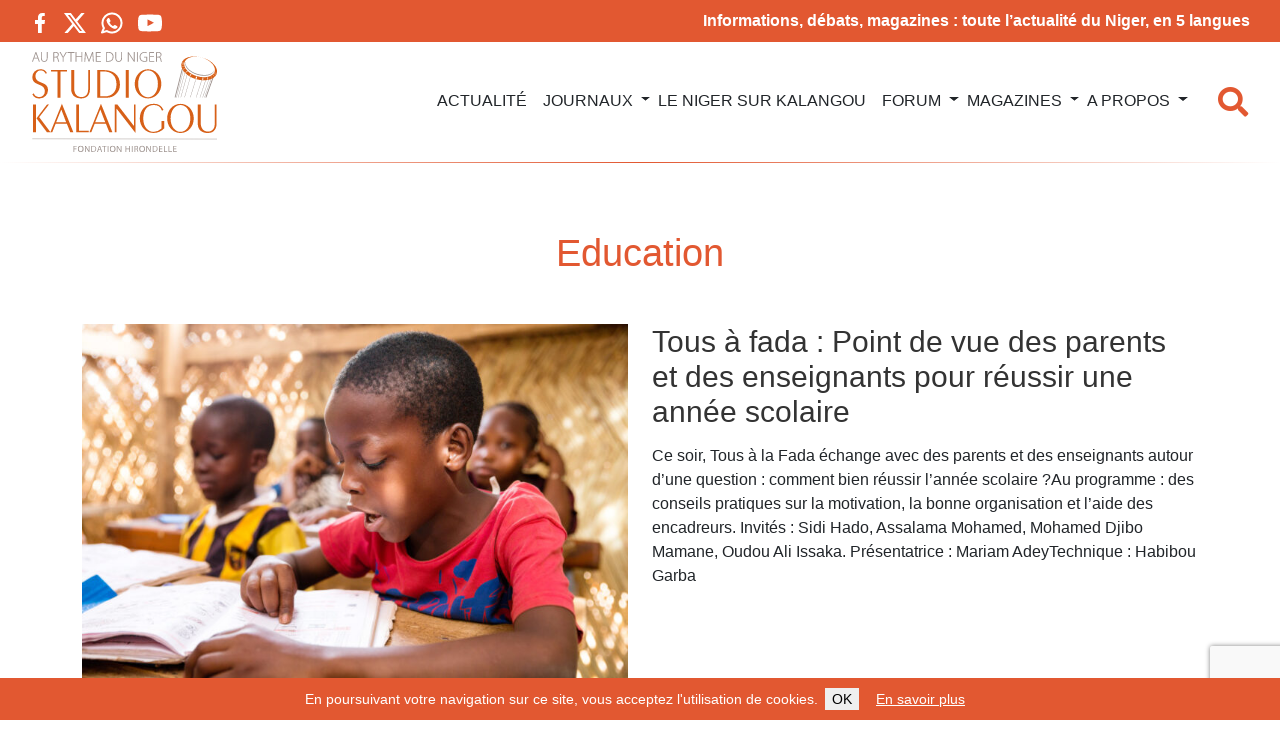

--- FILE ---
content_type: text/html; charset=UTF-8
request_url: https://www.studiokalangou.org/tag/education
body_size: 12485
content:
<!DOCTYPE html>
<html class="no-js" lang="fr-FR">

	<head>

		<meta charset="UTF-8">
		<meta name="viewport" content="width=device-width, initial-scale=1.0" >

		<link rel="profile" href="https://gmpg.org/xfn/11">
		
		<meta name="apple-mobile-web-app-status-bar" content="#e25831">
		<meta name="theme-color" content="#e25831">
		
		<!-- Manifest File link -->
		<link rel="manifest" href="/manifest.json">
		
		<script>
		if ('serviceWorker' in navigator) {
			window.addEventListener('load', function() {
				navigator.serviceWorker.register('/service-worker.js').then(function(registration) {
					console.log('ServiceWorker registration successful with scope: ', registration.scope);
				}).catch(function(err) {
					console.log('ServiceWorker registration failed: ', err);
				});
			});
		}
		// window.addEventListener('appinstalled', (evt) => {
		// });
		</script>

		<meta name='robots' content='index, follow, max-image-preview:large, max-snippet:-1, max-video-preview:-1' />

	<!-- This site is optimized with the Yoast SEO plugin v25.3.1 - https://yoast.com/wordpress/plugins/seo/ -->
	<link media="all" href="https://www.studiokalangou.org/wp-content/cache/autoptimize/css/autoptimize_2d0f4c461333f65ccb027d544e8ece8f.css" rel="stylesheet"><title>Archives des Education - Studio Kalangou - Au rythme du Niger</title>
	<link rel="canonical" href="https://www.studiokalangou.org/tag/education" />
	<link rel="next" href="https://www.studiokalangou.org/tag/education/page/2" />
	<meta property="og:locale" content="fr_FR" />
	<meta property="og:type" content="article" />
	<meta property="og:title" content="Archives des Education - Studio Kalangou - Au rythme du Niger" />
	<meta property="og:url" content="https://www.studiokalangou.org/tag/education" />
	<meta property="og:site_name" content="Studio Kalangou - Au rythme du Niger" />
	<meta name="twitter:card" content="summary_large_image" />
	<script type="application/ld+json" class="yoast-schema-graph">{"@context":"https://schema.org","@graph":[{"@type":"CollectionPage","@id":"https://www.studiokalangou.org/tag/education","url":"https://www.studiokalangou.org/tag/education","name":"Archives des Education - Studio Kalangou - Au rythme du Niger","isPartOf":{"@id":"https://www.studiokalangou.org/#website"},"primaryImageOfPage":{"@id":"https://www.studiokalangou.org/tag/education#primaryimage"},"image":{"@id":"https://www.studiokalangou.org/tag/education#primaryimage"},"thumbnailUrl":"https://www.studiokalangou.org/wp-content/uploads/2026/01/le-magazine-du-09-07-2019-utiliser-les-langues-nationales-comme-vecteur-de-connaissance-dans-l-enseignement-primaire.jpg","breadcrumb":{"@id":"https://www.studiokalangou.org/tag/education#breadcrumb"},"inLanguage":"fr-FR"},{"@type":"ImageObject","inLanguage":"fr-FR","@id":"https://www.studiokalangou.org/tag/education#primaryimage","url":"https://www.studiokalangou.org/wp-content/uploads/2026/01/le-magazine-du-09-07-2019-utiliser-les-langues-nationales-comme-vecteur-de-connaissance-dans-l-enseignement-primaire.jpg","contentUrl":"https://www.studiokalangou.org/wp-content/uploads/2026/01/le-magazine-du-09-07-2019-utiliser-les-langues-nationales-comme-vecteur-de-connaissance-dans-l-enseignement-primaire.jpg","width":2047,"height":1365,"caption":"Student reads a textbook. Couronne Nord 1 Primary School, Niamey, Niger"},{"@type":"BreadcrumbList","@id":"https://www.studiokalangou.org/tag/education#breadcrumb","itemListElement":[{"@type":"ListItem","position":1,"name":"Accueil","item":"https://www.studiokalangou.org/"},{"@type":"ListItem","position":2,"name":"Education"}]},{"@type":"WebSite","@id":"https://www.studiokalangou.org/#website","url":"https://www.studiokalangou.org/","name":"Studio Kalangou - Au rythme du Niger","description":"Un média de la &lt;a target=&quot;_blank&quot; href=&quot;https://www.hirondelle.org&quot;&gt;Fondation Hirondelle&lt;/a&gt;","potentialAction":[{"@type":"SearchAction","target":{"@type":"EntryPoint","urlTemplate":"https://www.studiokalangou.org/?s={search_term_string}"},"query-input":{"@type":"PropertyValueSpecification","valueRequired":true,"valueName":"search_term_string"}}],"inLanguage":"fr-FR"}]}</script>
	<!-- / Yoast SEO plugin. -->


<link rel="alternate" type="application/rss+xml" title="Studio Kalangou - Au rythme du Niger &raquo; Flux de l’étiquette Education" href="https://www.studiokalangou.org/tag/education/feed" />








<script type="text/javascript" src="https://www.studiokalangou.org/wp-includes/js/jquery/jquery.min.js?ver=3.7.1" id="jquery-core-js"></script>


<link rel="https://api.w.org/" href="https://www.studiokalangou.org/wp-json/" /><link rel="alternate" title="JSON" type="application/json" href="https://www.studiokalangou.org/wp-json/wp/v2/tags/168" /><link rel="EditURI" type="application/rsd+xml" title="RSD" href="https://www.studiokalangou.org/xmlrpc.php?rsd" />
<meta name="generator" content="WordPress 6.9" />
<link rel="icon" href="https://www.studiokalangou.org/wp-content/uploads/2021/10/cropped-studio-kalangou-ico-32x32.jpg" sizes="32x32" />
<link rel="icon" href="https://www.studiokalangou.org/wp-content/uploads/2021/10/cropped-studio-kalangou-ico-192x192.jpg" sizes="192x192" />
<link rel="apple-touch-icon" href="https://www.studiokalangou.org/wp-content/uploads/2021/10/cropped-studio-kalangou-ico-180x180.jpg" />
<meta name="msapplication-TileImage" content="https://www.studiokalangou.org/wp-content/uploads/2021/10/cropped-studio-kalangou-ico-270x270.jpg" />

	</head>

	<body class="archive tag tag-education tag-168 wp-theme-studiokalangou">

		
		<header class="header" role="banner">
			<div class="topBanner">
				<div class="row">
					<div class="col-12 col-md-3">
						<div class="socialIconsContainer">
							<a target="_blank" href="https://www.facebook.com/Studio-Kalangou-889644731134054/" class="socialIcon socialIcon--facebook float-start">
								<svg viewBox="-5 0 20 20" version="1.1" xmlns="http://www.w3.org/2000/svg" xmlns:xlink="http://www.w3.org/1999/xlink" fill="#000000"><g id="SVGRepo_bgCarrier" stroke-width="0"></g><g id="SVGRepo_tracerCarrier" stroke-linecap="round" stroke-linejoin="round"></g><g id="SVGRepo_iconCarrier">  <desc>Created with Sketch.</desc> <defs> </defs> <g id="Page-1" stroke="none" stroke-width="1" fill="none" fill-rule="evenodd"> <g id="Dribbble-Light-Preview" transform="translate(-385.000000, -7399.000000)" fill="#000000"> <g id="icons" transform="translate(56.000000, 160.000000)"> <path d="M335.821282,7259 L335.821282,7250 L338.553693,7250 L339,7246 L335.821282,7246 L335.821282,7244.052 C335.821282,7243.022 335.847593,7242 337.286884,7242 L338.744689,7242 L338.744689,7239.14 C338.744689,7239.097 337.492497,7239 336.225687,7239 C333.580004,7239 331.923407,7240.657 331.923407,7243.7 L331.923407,7246 L329,7246 L329,7250 L331.923407,7250 L331.923407,7259 L335.821282,7259 Z" id="facebook-[#176]"> </path> </g> </g> </g> </g></svg>
							</a>
							<a target="_blank" href="https://twitter.com/studio_kalangou" class="socialIcon socialIcon--x float-start">
								<svg width="300" height="271" viewBox="0 0 300 271" xmlns="http://www.w3.org/2000/svg">
									<path d="m236 0h46l-101 115 118 156h-92.6l-72.5-94.8-83 94.8h-46l107-123-113-148h94.9l65.5 86.6zm-16.1 244h25.5l-165-218h-27.4z"/>
								</svg>
							</a>
							<a target="_blank" href="/11064-programmes-studio-kanlangou-application-whatsapp" class="socialIcon socialIcon--whatsapp float-start">
								<svg viewBox="0 0 24 24" fill="none" xmlns="http://www.w3.org/2000/svg"><g id="SVGRepo_bgCarrier" stroke-width="0"></g><g id="SVGRepo_tracerCarrier" stroke-linecap="round" stroke-linejoin="round"></g><g id="SVGRepo_iconCarrier"> <path fill-rule="evenodd" clip-rule="evenodd" d="M3.50002 12C3.50002 7.30558 7.3056 3.5 12 3.5C16.6944 3.5 20.5 7.30558 20.5 12C20.5 16.6944 16.6944 20.5 12 20.5C10.3278 20.5 8.77127 20.0182 7.45798 19.1861C7.21357 19.0313 6.91408 18.9899 6.63684 19.0726L3.75769 19.9319L4.84173 17.3953C4.96986 17.0955 4.94379 16.7521 4.77187 16.4751C3.9657 15.176 3.50002 13.6439 3.50002 12ZM12 1.5C6.20103 1.5 1.50002 6.20101 1.50002 12C1.50002 13.8381 1.97316 15.5683 2.80465 17.0727L1.08047 21.107C0.928048 21.4637 0.99561 21.8763 1.25382 22.1657C1.51203 22.4552 1.91432 22.5692 2.28599 22.4582L6.78541 21.1155C8.32245 21.9965 10.1037 22.5 12 22.5C17.799 22.5 22.5 17.799 22.5 12C22.5 6.20101 17.799 1.5 12 1.5ZM14.2925 14.1824L12.9783 15.1081C12.3628 14.7575 11.6823 14.2681 10.9997 13.5855C10.2901 12.8759 9.76402 12.1433 9.37612 11.4713L10.2113 10.7624C10.5697 10.4582 10.6678 9.94533 10.447 9.53028L9.38284 7.53028C9.23954 7.26097 8.98116 7.0718 8.68115 7.01654C8.38113 6.96129 8.07231 7.046 7.84247 7.24659L7.52696 7.52195C6.76823 8.18414 6.3195 9.2723 6.69141 10.3741C7.07698 11.5163 7.89983 13.314 9.58552 14.9997C11.3991 16.8133 13.2413 17.5275 14.3186 17.8049C15.1866 18.0283 16.008 17.7288 16.5868 17.2572L17.1783 16.7752C17.4313 16.5691 17.5678 16.2524 17.544 15.9269C17.5201 15.6014 17.3389 15.308 17.0585 15.1409L15.3802 14.1409C15.0412 13.939 14.6152 13.9552 14.2925 14.1824Z" fill="#000000"></path> </g></svg>
							</a>
							<a target="_blank" href="https://www.youtube.com/channel/UCmglNpTTa7Cw3mIj86Ahtcw" class="socialIcon socialIcon--youtube float-start">
								<svg viewBox="0 -3 20 20" version="1.1" xmlns="http://www.w3.org/2000/svg" xmlns:xlink="http://www.w3.org/1999/xlink" fill="#000000"><g id="SVGRepo_bgCarrier" stroke-width="0"></g><g id="SVGRepo_tracerCarrier" stroke-linecap="round" stroke-linejoin="round"></g><g id="SVGRepo_iconCarrier">  <desc>Created with Sketch.</desc> <defs> </defs> <g id="Page-1" stroke="none" stroke-width="1" fill="none" fill-rule="evenodd"> <g id="Dribbble-Light-Preview" transform="translate(-300.000000, -7442.000000)" fill="#000000"> <g id="icons" transform="translate(56.000000, 160.000000)"> <path d="M251.988432,7291.58588 L251.988432,7285.97425 C253.980638,7286.91168 255.523602,7287.8172 257.348463,7288.79353 C255.843351,7289.62824 253.980638,7290.56468 251.988432,7291.58588 M263.090998,7283.18289 C262.747343,7282.73013 262.161634,7282.37809 261.538073,7282.26141 C259.705243,7281.91336 248.270974,7281.91237 246.439141,7282.26141 C245.939097,7282.35515 245.493839,7282.58153 245.111335,7282.93357 C243.49964,7284.42947 244.004664,7292.45151 244.393145,7293.75096 C244.556505,7294.31342 244.767679,7294.71931 245.033639,7294.98558 C245.376298,7295.33761 245.845463,7295.57995 246.384355,7295.68865 C247.893451,7296.0008 255.668037,7296.17532 261.506198,7295.73552 C262.044094,7295.64178 262.520231,7295.39147 262.895762,7295.02447 C264.385932,7293.53455 264.28433,7285.06174 263.090998,7283.18289" id="youtube-[#168]"> </path> </g> </g> </g> </g></svg>
							</a>
						</div>
					</div>
					<div class="col-12 col-md-9 text-end topBanner-text">
						Informations, débats, magazines : toute l’actualité du Niger, en 5 langues 
					</div>
				</div>
			</div>
							<nav class="navbar navbar-expand-xl">
					<a href="https://www.studiokalangou.org" class="navbar-brand">
						<img class="navbar-logo" src="https://www.studiokalangou.org/wp-content/themes/studiokalangou/assets/image/logo.svg" alt="Studio Kalangou - Au rythme du Niger" />
					</a>
					<div class="d-flex d-xl-none">
						<div class=" search-toggler js-showSearchOverlay">
							<i class="fas fa-search"></i>
						</div>
						<button class="navbar-toggler" type="button" data-bs-toggle="collapse" data-bs-target="#main-menu" aria-controls="main-menu" aria-expanded="false" aria-label="Toggle navigation">
							<!--<i class="fas fa-bars"></i>-->
						</button>
					</div>
					<div class="collapse navbar-collapse" id="main-menu">
						<ul id="menu-menu-principal" class="navbar-nav navbar-nav-scroll me-auto mb-2 mb-md-0 " style="--bs-scroll-height: 60vh;"><li  id="menu-item-14503" class="menu-item menu-item-type-taxonomy menu-item-object-category nav-item nav-item-14503"><a href="https://www.studiokalangou.org/articles" class="nav-link ">Actualité</a></li>
<li  id="menu-item-133862" class="menu-item menu-item-type-custom menu-item-object-custom menu-item-has-children dropdown nav-item nav-item-133862"><a href="https://www.studiokalangou.org/journal-en-francais" class="nav-link  drooopdown-toggle" daaaata-bs-toggle="dropdown" aaaria-haspopup="true" aaaria-expanded="false">Journaux</a><span class="d-block d-sddm-none dropdown-toggle dropdown-toggle-xs" data-bs-toggle="dropdown" aria-haspopup="true" aria-expanded="false"></span>
<ul class="dropdown-menu  depth_0">
	<li  id="menu-item-133861" class="menu-item menu-item-type-post_type menu-item-object-page nav-item nav-item-133861"><a href="https://www.studiokalangou.org/journal-en-francais" class="dropdown-item ">Journal en français</a></li>
	<li  id="menu-item-133860" class="menu-item menu-item-type-post_type menu-item-object-page nav-item nav-item-133860"><a href="https://www.studiokalangou.org/journal-en-fulfulde" class="dropdown-item ">Journal en fulfulde</a></li>
	<li  id="menu-item-133859" class="menu-item menu-item-type-post_type menu-item-object-page nav-item nav-item-133859"><a href="https://www.studiokalangou.org/journal-en-hausa" class="dropdown-item ">Journal en hausa</a></li>
	<li  id="menu-item-133858" class="menu-item menu-item-type-post_type menu-item-object-page nav-item nav-item-133858"><a href="https://www.studiokalangou.org/journal-en-tamasheq" class="dropdown-item ">Journal en tamasheq</a></li>
	<li  id="menu-item-133857" class="menu-item menu-item-type-post_type menu-item-object-page nav-item nav-item-133857"><a href="https://www.studiokalangou.org/journal-en-zarma" class="dropdown-item ">Journal en zarma</a></li>
	<li  id="menu-item-133567" class="menu-item menu-item-type-taxonomy menu-item-object-category nav-item nav-item-133567"><a href="https://www.studiokalangou.org/journaux/la-semaine-sur-kalangou" class="dropdown-item ">La Semaine sur Kalangou</a></li>
</ul>
</li>
<li  id="menu-item-89304" class="menu-item menu-item-type-taxonomy menu-item-object-category nav-item nav-item-89304"><a href="https://www.studiokalangou.org/le-niger-sur-kalangou" class="nav-link ">Le Niger sur Kalangou</a></li>
<li  id="menu-item-14505" class="menu-item menu-item-type-taxonomy menu-item-object-category menu-item-has-children dropdown nav-item nav-item-14505"><a href="https://www.studiokalangou.org/grands-dialogues" class="nav-link  drooopdown-toggle" daaaata-bs-toggle="dropdown" aaaria-haspopup="true" aaaria-expanded="false">Forum</a><span class="d-block d-sddm-none dropdown-toggle dropdown-toggle-xs" data-bs-toggle="dropdown" aria-haspopup="true" aria-expanded="false"></span>
<ul class="dropdown-menu  depth_0">
	<li  id="menu-item-14506" class="menu-item menu-item-type-taxonomy menu-item-object-category nav-item nav-item-14506"><a href="https://www.studiokalangou.org/grands-dialogues/tous-a-la-fada" class="dropdown-item ">Tous à la Fada</a></li>
	<li  id="menu-item-14507" class="menu-item menu-item-type-taxonomy menu-item-object-category nav-item nav-item-14507"><a href="https://www.studiokalangou.org/grands-dialogues/forum-de-la-presse" class="dropdown-item ">Forum de la presse</a></li>
</ul>
</li>
<li  id="menu-item-14509" class="menu-item menu-item-type-taxonomy menu-item-object-category menu-item-has-children dropdown nav-item nav-item-14509"><a href="https://www.studiokalangou.org/magazines" class="nav-link  drooopdown-toggle" daaaata-bs-toggle="dropdown" aaaria-haspopup="true" aaaria-expanded="false">Magazines</a><span class="d-block d-sddm-none dropdown-toggle dropdown-toggle-xs" data-bs-toggle="dropdown" aria-haspopup="true" aria-expanded="false"></span>
<ul class="dropdown-menu  depth_0">
	<li  id="menu-item-24428" class="menu-item menu-item-type-taxonomy menu-item-object-category nav-item nav-item-24428"><a href="https://www.studiokalangou.org/magazines/fact-checking" class="dropdown-item ">Fact-checking</a></li>
	<li  id="menu-item-24423" class="menu-item menu-item-type-taxonomy menu-item-object-category nav-item nav-item-24423"><a href="https://www.studiokalangou.org/magazines/mag-justice" class="dropdown-item ">Mag Justice</a></li>
	<li  id="menu-item-24424" class="menu-item menu-item-type-taxonomy menu-item-object-category nav-item nav-item-24424"><a href="https://www.studiokalangou.org/magazines/femmes-et-bien-etre" class="dropdown-item ">Femmes et bien-être</a></li>
	<li  id="menu-item-24427" class="menu-item menu-item-type-taxonomy menu-item-object-category nav-item nav-item-24427"><a href="https://www.studiokalangou.org/magazines/culture" class="dropdown-item ">Culture</a></li>
	<li  id="menu-item-133566" class="menu-item menu-item-type-taxonomy menu-item-object-category nav-item nav-item-133566"><a href="https://www.studiokalangou.org/magazines/documentaire" class="dropdown-item ">Documentaire</a></li>
</ul>
</li>
<li  id="menu-item-14597" class="menu-item menu-item-type-post_type menu-item-object-page menu-item-has-children dropdown nav-item nav-item-14597"><a href="https://www.studiokalangou.org/a-propos" class="nav-link  drooopdown-toggle" daaaata-bs-toggle="dropdown" aaaria-haspopup="true" aaaria-expanded="false">A propos</a><span class="d-block d-sddm-none dropdown-toggle dropdown-toggle-xs" data-bs-toggle="dropdown" aria-haspopup="true" aria-expanded="false"></span>
<ul class="dropdown-menu  depth_0">
	<li  id="menu-item-133580" class="menu-item menu-item-type-post_type menu-item-object-page nav-item nav-item-133580"><a href="https://www.studiokalangou.org/grille-des-programmes-2025" class="dropdown-item ">Programmes</a></li>
	<li  id="menu-item-133568" class="menu-item menu-item-type-post_type menu-item-object-page nav-item nav-item-133568"><a href="https://www.studiokalangou.org/reseau" class="dropdown-item ">Réseau</a></li>
	<li  id="menu-item-126661" class="menu-item menu-item-type-post_type menu-item-object-page nav-item nav-item-126661"><a href="https://www.studiokalangou.org/contact" class="dropdown-item ">Contact</a></li>
</ul>
</li>
</ul>						<div class="d-none d-md-block search-toggler js-showSearchOverlay">
							<i class="fas fa-search"></i>
						</div>
					</div>
				</nav>
						</header>

		<div class="SiteHeader-search js-siteOverlay">
			<div class="SiteHeader-searchContent">
				<div class="Title Title--overlay SiteHeader-searchTitle"><span class="Title-content">Recherche</span></div>
				<button class="SiteHeader-searchCloseButton js-hideSearchOverlay">&times;</button>
				<div class="SiteHeader-searchFormContainer">
					<form method="get" action="https://www.studiokalangou.org/" class="SiteHeader-searchForm">
						<input type="text" name="s" class="SiteHeader-searchField SiteHeader-searchQueryField js-searchQueryField" placeholder="Saisissez votre recherche" />
						<button type="submit" class="SiteHeader-searchField SiteHeader-searchSubmitButton"><span class="fa fa-search"></span></button>
					</form>
				</div>
			</div>
		</div>
		
		<div class="mt-4 mt-xl-5">
				<section class="container-fluid pageTitleContainer mb-md-5">
		<div class="row-fluid">
			<h1 class="pageTitle">Education</h1>
					</div>
	</section>
	<script>
		jQuery(function(){
			jQuery(".pageTitleContainer a[href='" + document.location.href + "']").parents('li').eq(0).addClass('active');
		});
	</script>
			</div>

		<!-- Body -->
		<div class="container-fluid container-xl contentContainer mb-4">
		
			<main id="site-content" role="main">

	<main id="main" class="site-main" role="main">

			
		<div class="articleList">
			<div class="row">
										<div class="col-sm-12">
							<div class="articleLinkLarge row forceBottomMargin "><div class="col-md-6"><a href="https://www.studiokalangou.org/139049-tous-fada-point-vue-parents-enseignants-reussir-annee-scolaire" class="articleLink-imageContainer"><div class="articleLink-imageWrapper"><img alt="Tous à fada : Point de vue des parents et des enseignants pour réussir une année scolaire" class="articleLink-image" src="https://www.studiokalangou.org/wp-content/uploads/2026/01/le-magazine-du-09-07-2019-utiliser-les-langues-nationales-comme-vecteur-de-connaissance-dans-l-enseignement-primaire-730x482.jpg" /></div></a></div><div class="col-md-6"><a href="https://www.studiokalangou.org/139049-tous-fada-point-vue-parents-enseignants-reussir-annee-scolaire" class="articleLinkLarge-title">Tous à fada : Point de vue des parents et des enseignants pour réussir une année scolaire</a><div class="articleLinkLarge-text">Ce soir, Tous à la Fada échange avec des parents et des enseignants autour d’une question : comment bien réussir l’année scolaire ?Au programme : des conseils pratiques sur la motivation, la bonne organisation et l’aide des encadreurs. Invités : Sidi Hado, Assalama Mohamed, Mohamed Djibo Mamane, Oudou Ali Issaka. Présentatrice : Mariam AdeyTechnique : Habibou Garba</div></div></div>						</div>
												<div class="col-12 col-md-4">
							<a class="load-hidden articleLink "  href="https://www.studiokalangou.org/139052-tous-fada-echange-jeunes-tabelot-rentree-scolaire-2025-2026"><!----><div class="articleLink-imageContainer"><div class="articleLink-imageWrapper"><img width="540" height="360" src="https://www.studiokalangou.org/wp-content/uploads/2024/05/rediffusion-comment-maintenir-filles-ecole-region-tillabery-touchee-conflits-armes-540x360.jpg" class="articleLink-image wp-post-image" alt="" srcset="" sizes="(max-width: 540px) 100vw, 540px" decoding="async" fetchpriority="high" /></div></div><div class="articleLink-titleContainer">
				<div class="articleLink-title">Tous à la fada : Échange avec les jeunes de Tabelot sur la rentrée scolaire 2025-2026</div>
			</div></a>						</div>
												<div class="col-12 col-md-4">
							<a class="load-hidden articleLink "  href="https://www.studiokalangou.org/138989-ambassade-du-benin-au-niger-a-annonce-la-suspension-de-ses-services-consulaires-a-compter-du-lundi-5-janvier-2026-sans-preciser-de-date-de-reprise"><!----><div class="articleLink-imageContainer"><div class="articleLink-imageWrapper"><img width="540" height="360" src="https://www.studiokalangou.org/wp-content/uploads/2026/01/ambassade-du-benin-au-niger-a-annonce-la-suspension-de-ses-services-consulaires-a-compter-du-lundi-5-janvier-2026-sans-preciser-de-date-de-reprise-540x360.jpeg" class="articleLink-image wp-post-image" alt="" srcset="" sizes="(max-width: 540px) 100vw, 540px" decoding="async" /></div></div><div class="articleLink-titleContainer">
				<div class="articleLink-title">La semaine sur kalangou du 10 janvier 2025</div>
			</div></a>						</div>
												<div class="col-12 col-md-4">
							<a class="load-hidden articleLink "  href="https://www.studiokalangou.org/138499-invitee-jour-nafisatou-issaka-responsable-projet-genies-excellence-presente-grand-tremplin-culture-generale-niger-impact-premiere-edition"><!----><div class="articleLink-imageContainer"><div class="articleLink-imageWrapper"><img width="540" height="360" src="https://www.studiokalangou.org/wp-content/uploads/2025/11/comment-reussir-annee-scolaire.jpg" class="articleLink-image wp-post-image" alt="" srcset="" sizes="(max-width: 540px) 100vw, 540px" decoding="async" /></div></div><div class="articleLink-titleContainer">
				<div class="articleLink-title">Le Niger sur kalangou du 01 décembre 2025</div>
			</div></a>						</div>
												<div class="col-12 col-md-4">
							<a class="load-hidden articleLink "  href="https://www.studiokalangou.org/138430-environnement-dediee-zinder-point-etat-arbres-plantes-baobabs"><!----><div class="articleLink-imageContainer"><div class="articleLink-imageWrapper"><img width="540" height="360" src="https://www.studiokalangou.org/wp-content/uploads/2024/10/Role-et-engagement-des-enfants-dans-la-protection-de-lenvironnement-en-milieu-scolaire-au-Niger-540x360.jpg" class="articleLink-image wp-post-image" alt="" srcset="https://www.studiokalangou.org/wp-content/uploads/2024/10/Role-et-engagement-des-enfants-dans-la-protection-de-lenvironnement-en-milieu-scolaire-au-Niger-540x360.jpg 540w, https://www.studiokalangou.org/wp-content/uploads/2024/10/Role-et-engagement-des-enfants-dans-la-protection-de-lenvironnement-en-milieu-scolaire-au-Niger-300x200.jpg 300w, https://www.studiokalangou.org/wp-content/uploads/2024/10/Role-et-engagement-des-enfants-dans-la-protection-de-lenvironnement-en-milieu-scolaire-au-Niger-1024x683.jpg 1024w, https://www.studiokalangou.org/wp-content/uploads/2024/10/Role-et-engagement-des-enfants-dans-la-protection-de-lenvironnement-en-milieu-scolaire-au-Niger-768x512.jpg 768w, https://www.studiokalangou.org/wp-content/uploads/2024/10/Role-et-engagement-des-enfants-dans-la-protection-de-lenvironnement-en-milieu-scolaire-au-Niger-1536x1024.jpg 1536w, https://www.studiokalangou.org/wp-content/uploads/2024/10/Role-et-engagement-des-enfants-dans-la-protection-de-lenvironnement-en-milieu-scolaire-au-Niger.jpg 2048w" sizes="auto, (max-width: 540px) 100vw, 540px" decoding="async" loading="lazy" /></div></div><div class="articleLink-titleContainer">
				<div class="articleLink-title">Le Niger sur kalangou du 26 novembre 2025</div>
			</div></a>						</div>
												<div class="col-12 col-md-4">
							<a class="load-hidden articleLink "  href="https://www.studiokalangou.org/138147-ia-ecole-alliee-apprentissage-tricherie-2-0"><!----><div class="articleLink-imageContainer"><div class="articleLink-imageWrapper"><img width="540" height="360" src="https://www.studiokalangou.org/wp-content/uploads/2025/11/IA-a-lecole-alliee-dapprentissage-ou-triche-2.0-.jpg" class="articleLink-image wp-post-image" alt="" srcset="" sizes="auto, (max-width: 540px) 100vw, 540px" decoding="async" loading="lazy" /></div></div><div class="articleLink-titleContainer">
				<div class="articleLink-title">L'IA générative à l’école : alliée d’apprentissage ou tricherie 2.0 ?</div>
			</div></a>						</div>
												<div class="col-12 col-md-4">
							<a class="load-hidden articleLink "  href="https://www.studiokalangou.org/138154-pouvoirs-premier-ministre-detention-journalistes-intelligence-artificielle-milieu-scolaire-semaine-kalangou"><!----><div class="articleLink-imageContainer"><div class="articleLink-imageWrapper"><img width="540" height="360" src="https://www.studiokalangou.org/wp-content/uploads/2025/11/pouvoirs-premier-ministre-detention-journalistes-intelligence-artificielle-milieu-scolaire-semaine-kalangou-540x360.jpg" class="articleLink-image wp-post-image" alt="" srcset="" sizes="auto, (max-width: 540px) 100vw, 540px" decoding="async" loading="lazy" /></div></div><div class="articleLink-titleContainer">
				<div class="articleLink-title">La semaine sur kalangou du 07 novembre</div>
			</div></a>						</div>
												<div class="col-12 col-md-4">
							<a class="load-hidden articleLink "  href="https://www.studiokalangou.org/138130-omar-gagadou-directeur-technique-adjoint-as-zam-goudel-exprime-performance-club-recemment-promu-super-ligue-niger"><!----><div class="articleLink-imageContainer"><div class="articleLink-imageWrapper"><img width="540" height="360" src="https://www.studiokalangou.org/wp-content/uploads/2024/02/tirage-au-sort-des-eliminatoires-coupe-nationale-de-football-540x360.jpg" class="articleLink-image wp-post-image" alt="Tirage au sort des éliminatoires de la coupe nationale de football - Source: iwaria.com" srcset="https://www.studiokalangou.org/wp-content/uploads/2024/02/tirage-au-sort-des-eliminatoires-coupe-nationale-de-football-540x360.jpg 540w, https://www.studiokalangou.org/wp-content/uploads/2024/02/tirage-au-sort-des-eliminatoires-coupe-nationale-de-football-300x200.jpg 300w, https://www.studiokalangou.org/wp-content/uploads/2024/02/tirage-au-sort-des-eliminatoires-coupe-nationale-de-football-1024x683.jpg 1024w, https://www.studiokalangou.org/wp-content/uploads/2024/02/tirage-au-sort-des-eliminatoires-coupe-nationale-de-football-768x512.jpg 768w, https://www.studiokalangou.org/wp-content/uploads/2024/02/tirage-au-sort-des-eliminatoires-coupe-nationale-de-football-1536x1024.jpg 1536w, https://www.studiokalangou.org/wp-content/uploads/2024/02/tirage-au-sort-des-eliminatoires-coupe-nationale-de-football.jpg 1920w" sizes="auto, (max-width: 540px) 100vw, 540px" decoding="async" loading="lazy" /></div></div><div class="articleLink-titleContainer">
				<div class="articleLink-title">Le Niger sur kalangou du 06 Novembre 2025</div>
			</div></a>						</div>
												<div class="col-12 col-md-4">
							<a class="load-hidden articleLink "  href="https://www.studiokalangou.org/138115-invitee-karine-agossou-directrice-pays-ong-educo-organisation-humanitaire-oeuvrant-defense-droits-enfants-acces-education-qualite"><!----><div class="articleLink-imageContainer"><div class="articleLink-imageWrapper"><img width="540" height="360" src="https://www.studiokalangou.org/wp-content/uploads/2025/06/Au-sahel-les-enfants-en-proie-a-une-violence-sans-precedent-alerte-lONU.jpg" class="articleLink-image wp-post-image" alt="Une femme et son enfant marchent dans le village de Garbey Kourou, au sud-ouest du Niger, le 9 juin 2022 - BOUREIMA HAMA / AFP" srcset="" sizes="auto, (max-width: 540px) 100vw, 540px" decoding="async" loading="lazy" /></div></div><div class="articleLink-titleContainer">
				<div class="articleLink-title">Le Niger sur kalangou du 4 novembre 2025</div>
			</div></a>						</div>
												<div class="col-12 col-md-4">
							<a class="load-hidden articleLink "  href="https://www.studiokalangou.org/138048-comment-reussir-annee-scolaire-2"><!----><div class="articleLink-imageContainer"><div class="articleLink-imageWrapper"><img width="540" height="360" src="https://www.studiokalangou.org/wp-content/uploads/2025/11/comment-reussir-annee-scolaire.jpg" class="articleLink-image wp-post-image" alt="" srcset="" sizes="auto, (max-width: 540px) 100vw, 540px" decoding="async" loading="lazy" /></div></div><div class="articleLink-titleContainer">
				<div class="articleLink-title">Comment réussir son année scolaire ?</div>
			</div></a>						</div>
									</div>
		</div>
		
	<nav class="pagination pagination--posts" role="navigation">
		<div class="pagination__items"><span aria-current="page" class="page-numbers current">1</span>
<a class="page-numbers" href="https://www.studiokalangou.org/tag/education/page/2">2</a>
<span class="page-numbers dots">…</span>
<a class="page-numbers" href="https://www.studiokalangou.org/tag/education/page/105">105</a>
<a class="next page-numbers" href="https://www.studiokalangou.org/tag/education/page/2"><span class="">Suivant</span></a></div>
	</nav>
	</main><!-- #main -->

			</main>
		</div>
		
		<!-- Newsletter -->
		<div class="newsletterBanner mt-5">
			<div class="container-fluid container-xl">
				<div class="row">
					<div class="col-md-8">
						<div class="newsletterBanner-mainText">Suivez l'actualité du Niger, du Sahel, et nos activités :</div>
						<div class="newsletterBanner-secondaryText">Abonnez-vous à nos newsletters thématiques</div>
					</div>
					<div class="col-md-4">
						<div class="newsletterBanner-button" data-bs-toggle="modal" data-bs-target="#FHNewsletterBannerModal">M'inscrire à la newsletter</div>
					</div>
				</div>
			</div>
		</div>
		
		<div id="FHNewsletterBannerModal" class="modal fade">
			<div class="modal-dialog">
				<div class="modal-content">
					<div class="modal-header">
						<h3 class="modal-title">M'inscrire à la newsletter</h3>
						<button type="button" class="btn-close" data-bs-dismiss="modal" aria-hidden="true"></button>
					</div>
					<div class="modal-body">
					
						<!-- Begin MailChimp Signup Form -->
						<div id="mc_embed_signup">
							<form action="//hirondelle.us5.list-manage.com/subscribe/post?u=e0b64608978cd0b1c6059b470&amp;id=fdc814d422" method="post" id="mc-embedded-subscribe-form" name="mc-embedded-subscribe-form" class="validate" target="_blank" novalidate>
								<input type="hidden" value="Français" name="MMERGE20" id="mce-MMERGE20">
								<div id="mc_embed_signup_scroll">
									<div class="mc-field-group">
										<input type="text" value="" placeholder="Prénom *" name="FNAME" class="required" id="mce-FNAME">
									</div>
									<div class="mc-field-group">
										<input type="text" value="" placeholder="Nom *" name="LNAME" class="required" id="mce-LNAME">
									</div>
									<div class="mc-field-group">
										<input type="email" value="" placeholder="Courriel *" name="EMAIL" class="required email" id="mce-EMAIL">
									</div>
									<div class="mc-field-group">
										<input type="text" value="" placeholder="Organisation (facultatif)" name="MMERGE5" class="" id="mce-MMERGE5">
									</div>

									
									<div class="mc-field-group input-group input-group--newsletters">
										<input type="text" value="" id="newsletterchoices" name="newsletterchoices" class="required newsletterchoices" style="position:absolute;left:-50000px;">
										<strong>Newsletters  <span class="asterisk">*</span></strong>
										<ul style="margin-left:0;">
											<li><input type="checkbox" value="1" name="group[17625][16]" id="mce-group[17625]-17625-2"><label for="mce-group[17625]-17625-2">Newsletter Sahel</label></li>
											<li><input type="checkbox" value="1" name="group[17625][1]" id="mce-group[17625]-17625-0"><label for="mce-group[17625]-17625-0">Newsletter Fondation Hirondelle</label></li>
											<li><input type="checkbox" value="2" name="group[17625][2]" id="mce-group[17625]-17625-1"><label for="mce-group[17625]-17625-1">Newsletter Justice Info</label></li>
										</ul>
									</div>

									<div id="mce-responses" class="clear">
										<div class="response" id="mce-error-response" style="display:none"></div>
										<div class="response" id="mce-success-response" style="display:none"></div>
									</div>
									<!-- real people should not fill this in and expect good things - do not remove this or risk form bot signups-->
									<div style="position: absolute; left: -5000px;" aria-hidden="true"><input type="text" name="b_e0b64608978cd0b1c6059b470_fdc814d422" tabindex="-1" value=""></div>
									<div class="clear"><input type="submit" value="Soumettre" name="subscribe" id="mc-embedded-subscribe" class="button"></div>
								</div>
							</form>
						</div>
						<!--End mc_embed_signup-->
						
					</div>
				</div>
			</div>
		</div>

		<script>
		jQuery(function(){
			jQuery(document).on('click', '[name^="group\[17625\]"]', function(evt) {
				jQuery("#newsletterchoices").val(
					jQuery('.input-group--newsletters input:checked').map(function() {return this.value;}).get().join(',')
				);
				return true;
			});
		});
		</script>

		

		<!--
		<script type='text/javascript' src='//s3.amazonaws.com/downloads.mailchimp.com/js/mc-validate.js'></script>-->
		<script type='text/javascript'>(function($) {window.fnames = new Array(); window.ftypes = new Array();fnames[0]='EMAIL';ftypes[0]='email';fnames[1]='FNAME';ftypes[1]='text';fnames[2]='LNAME';ftypes[2]='text';fnames[3]='CTYPE';ftypes[3]='radio';fnames[4]='ORGA';ftypes[4]='text';}(jQuery));</script>

		<!--  Pre-footer -->
				
		<div id="back-to-top" class="back-to-top">
			<i class="fa fa-angle-up fa-2x"></i>
		</div>

		<!--  Footer -->
		<footer class="footer">
			<div class="container-fluid container-xl">
				<div class="row mb-0">
					<div class="col-md-3 mt-3 mt-md-0">
						<div class="mb-1 text-center footerPartnersTitle d-block text-center">
							Studio Kalangou est un média certifié par la <a href="https://www.jti-app.com/report/MOA1pPRpGxLlrWJ5" target="_blank" style="color:#fff;"><u>Journalism Trust Initiative</u></a>
						</div>
						<div class="footerPartners">
							<a class="d-flex align-items-center justify-content-center footerPartner" href="https://www.journalismtrustinitiative.org/fr/" target="_blank">
								<img src="https://www.studiokalangou.org/wp-content/themes/studiokalangou/assets/image/logos_footer/logo-jti-certification.jpg" alt="Certifié par la Journalism Trust Initiative" class="footerPartnerLogo" style="height:90px;" />
							</a>
						</div>
					</div>
					<div class="col-md-3 mt-3 mt-md-0">
						<div class="mb-1 text-center footerPartnersTitle">
							Un média de la
						</div>
						<div class="footerPartners">
							<a class="d-flex align-items-center justify-content-center footerPartner" href="https://www.hirondelle.org" target="_blank">
								<img src="https://www.studiokalangou.org/wp-content/themes/studiokalangou/assets/image/logos_footer/Logo_Fondation_Hirondelle_2017_-_Blanc.png" alt="Fondation Hirondelle" class="footerPartnerLogo" />
							</a>
						</div>
					</div>
					<div class="col-md-5 mt-3 mt-md-0">
						<div class="mb-1 text-center footerPartnersTitle">
							Ils nous soutiennent
						</div>
						<div class="footerPartners">
							<a href="https://www.eda.admin.ch/eda/fr/home.html" target="_blank" class="footerPartner"><img class="footerPartnerLogo" src="https://www.studiokalangou.org/wp-content/themes/studiokalangou/assets/image/logos_footer/logo-ddc.png" title="Direction du développement et de la coopération DDC - Confédération Suisse" alt="Direction du développement et de la coopération DDC - Confédération Suisse" /></a>
							<a href="https://www.gov.uk/government/organisations/foreign-commonwealth-development-office" target="_blank" class="footerPartner"><img class="footerPartnerLogo" src="https://www.studiokalangou.org/wp-content/themes/studiokalangou/assets/image/logos_footer/logo-UK-2.png" title="UK International Developpement" alt="UK International Developpement" /></a>
							<a href="https://www.eeas.europa.eu/delegations/niger_fr?s=113" target="_blank" class="footerPartner"><img class="footerPartnerLogo" src="https://www.studiokalangou.org/wp-content/themes/studiokalangou/assets/image/logos_footer/logo-europe.png" title="Soutien de l'union Européenne" alt="Logo union Européenne" /></a>
							<a href="https://mzv.gov.cz/jnp/en/index.html" target="_blank" class="footerPartner"><img class="footerPartnerLogo" src="https://www.studiokalangou.org/wp-content/themes/studiokalangou/assets/image/logos_footer/logo-tcheque.jpg" title="Ministère des Affaires étrangères de la République Tchèque" alt="Ministère des Affaires étrangères de la République Tchèque" /></a>
						</div>
					</div>
				</div>
							</div>
			<!--
			<div class="container-fluid">
				<div class="text-center mb-4">
					<div class="footerTitle" style="display:inline-block;">Ils nous soutiennent</div>
				</div>
				<div class="footerPartners">
						<a href="https://www.eda.admin.ch/eda/fr/home.html" target="_blank" class="footerPartner"><img class="footerPartnerLogo" src="https://www.studiokalangou.org/wp-content/themes/studiokalangou/assets/image/logos_footer/logo-ddc.png" title="Direction du développement et de la coopération DDC - Confédération Suisse" alt="Direction du développement et de la coopération DDC - Confédération Suisse" /></a>
						<a href="https://www.ukaiddirect.org/" target="_blank" class="footerPartner"><img class="footerPartnerLogo" src="https://www.studiokalangou.org/wp-content/themes/studiokalangou/assets/image/logos_footer/UK-aid-1.png" title="UK aid" alt="UK aid" /></a>
						<a href="https://switzerland.diplomatie.belgium.be/" target="_blank" class="footerPartner"><img class="footerPartnerLogo" src="https://www.studiokalangou.org/wp-content/themes/studiokalangou/assets/image/logos_footer/logo-belgique.png" title="SPF Affaires étrangères - Commerce extérieur et Coopération au Développement" alt="SPF Affaires étrangères - Commerce extérieur et Coopération au Développement" /></a>
						
						
					</div>
				</div>
			</div>
			-->
		</footer>

		<!--<div class="copyrightFooter">
			<div class="container">
				Copyright 2026 <a href="http://www.hirondelle.org" target="_blank">Fondation Hirondelle</a>
			</div>
		</div>-->
		
		<div class="copyrightFooter">
			<div class="container-fluid d-block d-md-flex justify-content-between">
				<div>
					Copyright 2026 <a href="http://www.hirondelle.org" target="_blank">Fondation Hirondelle</a>
				</div>
				<div>
					<a href="/charte-editoriale-du-studio-kalangou">Charte éditoriale</a> | <a href="/mentions-legales">Mentions légales</a> | <a href="/protection-des-donnees">Protection des données</a>
				</div>
			</div>
		</div>
		

		<script type="speculationrules">
{"prefetch":[{"source":"document","where":{"and":[{"href_matches":"/*"},{"not":{"href_matches":["/wp-*.php","/wp-admin/*","/wp-content/uploads/*","/wp-content/*","/wp-content/plugins/*","/wp-content/themes/studiokalangou/*","/*\\?(.+)"]}},{"not":{"selector_matches":"a[rel~=\"nofollow\"]"}},{"not":{"selector_matches":".no-prefetch, .no-prefetch a"}}]},"eagerness":"conservative"}]}
</script>
<script>function loadScript(a){var b=document.getElementsByTagName("head")[0],c=document.createElement("script");c.type="text/javascript",c.src="https://tracker.metricool.com/app/resources/be.js",c.onreadystatechange=a,c.onload=a,b.appendChild(c)}loadScript(function(){beTracker.t({hash:'71c7a540a73bc01b1218065c9254823d'})})</script><script type="text/javascript" src="https://www.studiokalangou.org/wp-includes/js/dist/hooks.min.js?ver=dd5603f07f9220ed27f1" id="wp-hooks-js"></script>
<script type="text/javascript" src="https://www.studiokalangou.org/wp-includes/js/dist/i18n.min.js?ver=c26c3dc7bed366793375" id="wp-i18n-js"></script>
<script type="text/javascript" id="wp-i18n-js-after">
/* <![CDATA[ */
wp.i18n.setLocaleData( { 'text direction\u0004ltr': [ 'ltr' ] } );
//# sourceURL=wp-i18n-js-after
/* ]]> */
</script>

<script type="text/javascript" id="contact-form-7-js-translations">
/* <![CDATA[ */
( function( domain, translations ) {
	var localeData = translations.locale_data[ domain ] || translations.locale_data.messages;
	localeData[""].domain = domain;
	wp.i18n.setLocaleData( localeData, domain );
} )( "contact-form-7", {"translation-revision-date":"2025-02-06 12:02:14+0000","generator":"GlotPress\/4.0.1","domain":"messages","locale_data":{"messages":{"":{"domain":"messages","plural-forms":"nplurals=2; plural=n > 1;","lang":"fr"},"This contact form is placed in the wrong place.":["Ce formulaire de contact est plac\u00e9 dans un mauvais endroit."],"Error:":["Erreur\u00a0:"]}},"comment":{"reference":"includes\/js\/index.js"}} );
//# sourceURL=contact-form-7-js-translations
/* ]]> */
</script>
<script type="text/javascript" id="contact-form-7-js-before">
/* <![CDATA[ */
var wpcf7 = {
    "api": {
        "root": "https:\/\/www.studiokalangou.org\/wp-json\/",
        "namespace": "contact-form-7\/v1"
    }
};
//# sourceURL=contact-form-7-js-before
/* ]]> */
</script>


<script type="text/javascript" src="https://www.google.com/recaptcha/api.js?render=6LdgMWkqAAAAAHAdPIc73atOU67NmFBOP0HGOPOD&amp;ver=3.0" id="google-recaptcha-js"></script>
<script type="text/javascript" src="https://www.studiokalangou.org/wp-includes/js/dist/vendor/wp-polyfill.min.js?ver=3.15.0" id="wp-polyfill-js"></script>
<script type="text/javascript" id="wpcf7-recaptcha-js-before">
/* <![CDATA[ */
var wpcf7_recaptcha = {
    "sitekey": "6LdgMWkqAAAAAHAdPIc73atOU67NmFBOP0HGOPOD",
    "actions": {
        "homepage": "homepage",
        "contactform": "contactform"
    }
};
//# sourceURL=wpcf7-recaptcha-js-before
/* ]]> */
</script>

<script id="wp-emoji-settings" type="application/json">
{"baseUrl":"https://s.w.org/images/core/emoji/17.0.2/72x72/","ext":".png","svgUrl":"https://s.w.org/images/core/emoji/17.0.2/svg/","svgExt":".svg","source":{"concatemoji":"https://www.studiokalangou.org/wp-includes/js/wp-emoji-release.min.js?ver=6.9"}}
</script>
<script type="module">
/* <![CDATA[ */
/*! This file is auto-generated */
const a=JSON.parse(document.getElementById("wp-emoji-settings").textContent),o=(window._wpemojiSettings=a,"wpEmojiSettingsSupports"),s=["flag","emoji"];function i(e){try{var t={supportTests:e,timestamp:(new Date).valueOf()};sessionStorage.setItem(o,JSON.stringify(t))}catch(e){}}function c(e,t,n){e.clearRect(0,0,e.canvas.width,e.canvas.height),e.fillText(t,0,0);t=new Uint32Array(e.getImageData(0,0,e.canvas.width,e.canvas.height).data);e.clearRect(0,0,e.canvas.width,e.canvas.height),e.fillText(n,0,0);const a=new Uint32Array(e.getImageData(0,0,e.canvas.width,e.canvas.height).data);return t.every((e,t)=>e===a[t])}function p(e,t){e.clearRect(0,0,e.canvas.width,e.canvas.height),e.fillText(t,0,0);var n=e.getImageData(16,16,1,1);for(let e=0;e<n.data.length;e++)if(0!==n.data[e])return!1;return!0}function u(e,t,n,a){switch(t){case"flag":return n(e,"\ud83c\udff3\ufe0f\u200d\u26a7\ufe0f","\ud83c\udff3\ufe0f\u200b\u26a7\ufe0f")?!1:!n(e,"\ud83c\udde8\ud83c\uddf6","\ud83c\udde8\u200b\ud83c\uddf6")&&!n(e,"\ud83c\udff4\udb40\udc67\udb40\udc62\udb40\udc65\udb40\udc6e\udb40\udc67\udb40\udc7f","\ud83c\udff4\u200b\udb40\udc67\u200b\udb40\udc62\u200b\udb40\udc65\u200b\udb40\udc6e\u200b\udb40\udc67\u200b\udb40\udc7f");case"emoji":return!a(e,"\ud83e\u1fac8")}return!1}function f(e,t,n,a){let r;const o=(r="undefined"!=typeof WorkerGlobalScope&&self instanceof WorkerGlobalScope?new OffscreenCanvas(300,150):document.createElement("canvas")).getContext("2d",{willReadFrequently:!0}),s=(o.textBaseline="top",o.font="600 32px Arial",{});return e.forEach(e=>{s[e]=t(o,e,n,a)}),s}function r(e){var t=document.createElement("script");t.src=e,t.defer=!0,document.head.appendChild(t)}a.supports={everything:!0,everythingExceptFlag:!0},new Promise(t=>{let n=function(){try{var e=JSON.parse(sessionStorage.getItem(o));if("object"==typeof e&&"number"==typeof e.timestamp&&(new Date).valueOf()<e.timestamp+604800&&"object"==typeof e.supportTests)return e.supportTests}catch(e){}return null}();if(!n){if("undefined"!=typeof Worker&&"undefined"!=typeof OffscreenCanvas&&"undefined"!=typeof URL&&URL.createObjectURL&&"undefined"!=typeof Blob)try{var e="postMessage("+f.toString()+"("+[JSON.stringify(s),u.toString(),c.toString(),p.toString()].join(",")+"));",a=new Blob([e],{type:"text/javascript"});const r=new Worker(URL.createObjectURL(a),{name:"wpTestEmojiSupports"});return void(r.onmessage=e=>{i(n=e.data),r.terminate(),t(n)})}catch(e){}i(n=f(s,u,c,p))}t(n)}).then(e=>{for(const n in e)a.supports[n]=e[n],a.supports.everything=a.supports.everything&&a.supports[n],"flag"!==n&&(a.supports.everythingExceptFlag=a.supports.everythingExceptFlag&&a.supports[n]);var t;a.supports.everythingExceptFlag=a.supports.everythingExceptFlag&&!a.supports.flag,a.supports.everything||((t=a.source||{}).concatemoji?r(t.concatemoji):t.wpemoji&&t.twemoji&&(r(t.twemoji),r(t.wpemoji)))});
//# sourceURL=https://www.studiokalangou.org/wp-includes/js/wp-emoji-loader.min.js
/* ]]> */
</script>
		
		<!-- ===== Ancien code Universal Analytics - commenté le 11.10.2023 =====
		<script>
			(function(i,s,o,g,r,a,m){i['GoogleAnalyticsObject']=r;i[r]=i[r]||function(){
			(i[r].q=i[r].q||[]).push(arguments)},i[r].l=1*new Date();a=s.createElement(o),
			m=s.getElementsByTagName(o)[0];a.async=1;a.src=g;m.parentNode.insertBefore(a,m)
			})(window,document,'script','https://www.google-analytics.com/analytics.js','ga');

			ga('create', 'UA-86185197-1', 'auto');
			ga('send', 'pageview');
		</script>
		-->
		
		<!-- GA4 => Google tag (gtag.js) -->
		<script async src="https://www.googletagmanager.com/gtag/js?id=G-8B8RPZQMNS"></script>
		<script>
		  window.dataLayer = window.dataLayer || [];
		  function gtag(){dataLayer.push(arguments);}
		  gtag('js', new Date());

		  gtag('config', 'G-8B8RPZQMNS');
		</script>

		<script defer src="https://www.studiokalangou.org/wp-content/cache/autoptimize/js/autoptimize_382246a66d61c91ba172fedfed5d7c78.js"></script></body>
</html>


--- FILE ---
content_type: text/html; charset=utf-8
request_url: https://www.google.com/recaptcha/api2/anchor?ar=1&k=6LdgMWkqAAAAAHAdPIc73atOU67NmFBOP0HGOPOD&co=aHR0cHM6Ly93d3cuc3R1ZGlva2FsYW5nb3Uub3JnOjQ0Mw..&hl=en&v=N67nZn4AqZkNcbeMu4prBgzg&size=invisible&anchor-ms=20000&execute-ms=30000&cb=fm0b06gpx4yb
body_size: 48667
content:
<!DOCTYPE HTML><html dir="ltr" lang="en"><head><meta http-equiv="Content-Type" content="text/html; charset=UTF-8">
<meta http-equiv="X-UA-Compatible" content="IE=edge">
<title>reCAPTCHA</title>
<style type="text/css">
/* cyrillic-ext */
@font-face {
  font-family: 'Roboto';
  font-style: normal;
  font-weight: 400;
  font-stretch: 100%;
  src: url(//fonts.gstatic.com/s/roboto/v48/KFO7CnqEu92Fr1ME7kSn66aGLdTylUAMa3GUBHMdazTgWw.woff2) format('woff2');
  unicode-range: U+0460-052F, U+1C80-1C8A, U+20B4, U+2DE0-2DFF, U+A640-A69F, U+FE2E-FE2F;
}
/* cyrillic */
@font-face {
  font-family: 'Roboto';
  font-style: normal;
  font-weight: 400;
  font-stretch: 100%;
  src: url(//fonts.gstatic.com/s/roboto/v48/KFO7CnqEu92Fr1ME7kSn66aGLdTylUAMa3iUBHMdazTgWw.woff2) format('woff2');
  unicode-range: U+0301, U+0400-045F, U+0490-0491, U+04B0-04B1, U+2116;
}
/* greek-ext */
@font-face {
  font-family: 'Roboto';
  font-style: normal;
  font-weight: 400;
  font-stretch: 100%;
  src: url(//fonts.gstatic.com/s/roboto/v48/KFO7CnqEu92Fr1ME7kSn66aGLdTylUAMa3CUBHMdazTgWw.woff2) format('woff2');
  unicode-range: U+1F00-1FFF;
}
/* greek */
@font-face {
  font-family: 'Roboto';
  font-style: normal;
  font-weight: 400;
  font-stretch: 100%;
  src: url(//fonts.gstatic.com/s/roboto/v48/KFO7CnqEu92Fr1ME7kSn66aGLdTylUAMa3-UBHMdazTgWw.woff2) format('woff2');
  unicode-range: U+0370-0377, U+037A-037F, U+0384-038A, U+038C, U+038E-03A1, U+03A3-03FF;
}
/* math */
@font-face {
  font-family: 'Roboto';
  font-style: normal;
  font-weight: 400;
  font-stretch: 100%;
  src: url(//fonts.gstatic.com/s/roboto/v48/KFO7CnqEu92Fr1ME7kSn66aGLdTylUAMawCUBHMdazTgWw.woff2) format('woff2');
  unicode-range: U+0302-0303, U+0305, U+0307-0308, U+0310, U+0312, U+0315, U+031A, U+0326-0327, U+032C, U+032F-0330, U+0332-0333, U+0338, U+033A, U+0346, U+034D, U+0391-03A1, U+03A3-03A9, U+03B1-03C9, U+03D1, U+03D5-03D6, U+03F0-03F1, U+03F4-03F5, U+2016-2017, U+2034-2038, U+203C, U+2040, U+2043, U+2047, U+2050, U+2057, U+205F, U+2070-2071, U+2074-208E, U+2090-209C, U+20D0-20DC, U+20E1, U+20E5-20EF, U+2100-2112, U+2114-2115, U+2117-2121, U+2123-214F, U+2190, U+2192, U+2194-21AE, U+21B0-21E5, U+21F1-21F2, U+21F4-2211, U+2213-2214, U+2216-22FF, U+2308-230B, U+2310, U+2319, U+231C-2321, U+2336-237A, U+237C, U+2395, U+239B-23B7, U+23D0, U+23DC-23E1, U+2474-2475, U+25AF, U+25B3, U+25B7, U+25BD, U+25C1, U+25CA, U+25CC, U+25FB, U+266D-266F, U+27C0-27FF, U+2900-2AFF, U+2B0E-2B11, U+2B30-2B4C, U+2BFE, U+3030, U+FF5B, U+FF5D, U+1D400-1D7FF, U+1EE00-1EEFF;
}
/* symbols */
@font-face {
  font-family: 'Roboto';
  font-style: normal;
  font-weight: 400;
  font-stretch: 100%;
  src: url(//fonts.gstatic.com/s/roboto/v48/KFO7CnqEu92Fr1ME7kSn66aGLdTylUAMaxKUBHMdazTgWw.woff2) format('woff2');
  unicode-range: U+0001-000C, U+000E-001F, U+007F-009F, U+20DD-20E0, U+20E2-20E4, U+2150-218F, U+2190, U+2192, U+2194-2199, U+21AF, U+21E6-21F0, U+21F3, U+2218-2219, U+2299, U+22C4-22C6, U+2300-243F, U+2440-244A, U+2460-24FF, U+25A0-27BF, U+2800-28FF, U+2921-2922, U+2981, U+29BF, U+29EB, U+2B00-2BFF, U+4DC0-4DFF, U+FFF9-FFFB, U+10140-1018E, U+10190-1019C, U+101A0, U+101D0-101FD, U+102E0-102FB, U+10E60-10E7E, U+1D2C0-1D2D3, U+1D2E0-1D37F, U+1F000-1F0FF, U+1F100-1F1AD, U+1F1E6-1F1FF, U+1F30D-1F30F, U+1F315, U+1F31C, U+1F31E, U+1F320-1F32C, U+1F336, U+1F378, U+1F37D, U+1F382, U+1F393-1F39F, U+1F3A7-1F3A8, U+1F3AC-1F3AF, U+1F3C2, U+1F3C4-1F3C6, U+1F3CA-1F3CE, U+1F3D4-1F3E0, U+1F3ED, U+1F3F1-1F3F3, U+1F3F5-1F3F7, U+1F408, U+1F415, U+1F41F, U+1F426, U+1F43F, U+1F441-1F442, U+1F444, U+1F446-1F449, U+1F44C-1F44E, U+1F453, U+1F46A, U+1F47D, U+1F4A3, U+1F4B0, U+1F4B3, U+1F4B9, U+1F4BB, U+1F4BF, U+1F4C8-1F4CB, U+1F4D6, U+1F4DA, U+1F4DF, U+1F4E3-1F4E6, U+1F4EA-1F4ED, U+1F4F7, U+1F4F9-1F4FB, U+1F4FD-1F4FE, U+1F503, U+1F507-1F50B, U+1F50D, U+1F512-1F513, U+1F53E-1F54A, U+1F54F-1F5FA, U+1F610, U+1F650-1F67F, U+1F687, U+1F68D, U+1F691, U+1F694, U+1F698, U+1F6AD, U+1F6B2, U+1F6B9-1F6BA, U+1F6BC, U+1F6C6-1F6CF, U+1F6D3-1F6D7, U+1F6E0-1F6EA, U+1F6F0-1F6F3, U+1F6F7-1F6FC, U+1F700-1F7FF, U+1F800-1F80B, U+1F810-1F847, U+1F850-1F859, U+1F860-1F887, U+1F890-1F8AD, U+1F8B0-1F8BB, U+1F8C0-1F8C1, U+1F900-1F90B, U+1F93B, U+1F946, U+1F984, U+1F996, U+1F9E9, U+1FA00-1FA6F, U+1FA70-1FA7C, U+1FA80-1FA89, U+1FA8F-1FAC6, U+1FACE-1FADC, U+1FADF-1FAE9, U+1FAF0-1FAF8, U+1FB00-1FBFF;
}
/* vietnamese */
@font-face {
  font-family: 'Roboto';
  font-style: normal;
  font-weight: 400;
  font-stretch: 100%;
  src: url(//fonts.gstatic.com/s/roboto/v48/KFO7CnqEu92Fr1ME7kSn66aGLdTylUAMa3OUBHMdazTgWw.woff2) format('woff2');
  unicode-range: U+0102-0103, U+0110-0111, U+0128-0129, U+0168-0169, U+01A0-01A1, U+01AF-01B0, U+0300-0301, U+0303-0304, U+0308-0309, U+0323, U+0329, U+1EA0-1EF9, U+20AB;
}
/* latin-ext */
@font-face {
  font-family: 'Roboto';
  font-style: normal;
  font-weight: 400;
  font-stretch: 100%;
  src: url(//fonts.gstatic.com/s/roboto/v48/KFO7CnqEu92Fr1ME7kSn66aGLdTylUAMa3KUBHMdazTgWw.woff2) format('woff2');
  unicode-range: U+0100-02BA, U+02BD-02C5, U+02C7-02CC, U+02CE-02D7, U+02DD-02FF, U+0304, U+0308, U+0329, U+1D00-1DBF, U+1E00-1E9F, U+1EF2-1EFF, U+2020, U+20A0-20AB, U+20AD-20C0, U+2113, U+2C60-2C7F, U+A720-A7FF;
}
/* latin */
@font-face {
  font-family: 'Roboto';
  font-style: normal;
  font-weight: 400;
  font-stretch: 100%;
  src: url(//fonts.gstatic.com/s/roboto/v48/KFO7CnqEu92Fr1ME7kSn66aGLdTylUAMa3yUBHMdazQ.woff2) format('woff2');
  unicode-range: U+0000-00FF, U+0131, U+0152-0153, U+02BB-02BC, U+02C6, U+02DA, U+02DC, U+0304, U+0308, U+0329, U+2000-206F, U+20AC, U+2122, U+2191, U+2193, U+2212, U+2215, U+FEFF, U+FFFD;
}
/* cyrillic-ext */
@font-face {
  font-family: 'Roboto';
  font-style: normal;
  font-weight: 500;
  font-stretch: 100%;
  src: url(//fonts.gstatic.com/s/roboto/v48/KFO7CnqEu92Fr1ME7kSn66aGLdTylUAMa3GUBHMdazTgWw.woff2) format('woff2');
  unicode-range: U+0460-052F, U+1C80-1C8A, U+20B4, U+2DE0-2DFF, U+A640-A69F, U+FE2E-FE2F;
}
/* cyrillic */
@font-face {
  font-family: 'Roboto';
  font-style: normal;
  font-weight: 500;
  font-stretch: 100%;
  src: url(//fonts.gstatic.com/s/roboto/v48/KFO7CnqEu92Fr1ME7kSn66aGLdTylUAMa3iUBHMdazTgWw.woff2) format('woff2');
  unicode-range: U+0301, U+0400-045F, U+0490-0491, U+04B0-04B1, U+2116;
}
/* greek-ext */
@font-face {
  font-family: 'Roboto';
  font-style: normal;
  font-weight: 500;
  font-stretch: 100%;
  src: url(//fonts.gstatic.com/s/roboto/v48/KFO7CnqEu92Fr1ME7kSn66aGLdTylUAMa3CUBHMdazTgWw.woff2) format('woff2');
  unicode-range: U+1F00-1FFF;
}
/* greek */
@font-face {
  font-family: 'Roboto';
  font-style: normal;
  font-weight: 500;
  font-stretch: 100%;
  src: url(//fonts.gstatic.com/s/roboto/v48/KFO7CnqEu92Fr1ME7kSn66aGLdTylUAMa3-UBHMdazTgWw.woff2) format('woff2');
  unicode-range: U+0370-0377, U+037A-037F, U+0384-038A, U+038C, U+038E-03A1, U+03A3-03FF;
}
/* math */
@font-face {
  font-family: 'Roboto';
  font-style: normal;
  font-weight: 500;
  font-stretch: 100%;
  src: url(//fonts.gstatic.com/s/roboto/v48/KFO7CnqEu92Fr1ME7kSn66aGLdTylUAMawCUBHMdazTgWw.woff2) format('woff2');
  unicode-range: U+0302-0303, U+0305, U+0307-0308, U+0310, U+0312, U+0315, U+031A, U+0326-0327, U+032C, U+032F-0330, U+0332-0333, U+0338, U+033A, U+0346, U+034D, U+0391-03A1, U+03A3-03A9, U+03B1-03C9, U+03D1, U+03D5-03D6, U+03F0-03F1, U+03F4-03F5, U+2016-2017, U+2034-2038, U+203C, U+2040, U+2043, U+2047, U+2050, U+2057, U+205F, U+2070-2071, U+2074-208E, U+2090-209C, U+20D0-20DC, U+20E1, U+20E5-20EF, U+2100-2112, U+2114-2115, U+2117-2121, U+2123-214F, U+2190, U+2192, U+2194-21AE, U+21B0-21E5, U+21F1-21F2, U+21F4-2211, U+2213-2214, U+2216-22FF, U+2308-230B, U+2310, U+2319, U+231C-2321, U+2336-237A, U+237C, U+2395, U+239B-23B7, U+23D0, U+23DC-23E1, U+2474-2475, U+25AF, U+25B3, U+25B7, U+25BD, U+25C1, U+25CA, U+25CC, U+25FB, U+266D-266F, U+27C0-27FF, U+2900-2AFF, U+2B0E-2B11, U+2B30-2B4C, U+2BFE, U+3030, U+FF5B, U+FF5D, U+1D400-1D7FF, U+1EE00-1EEFF;
}
/* symbols */
@font-face {
  font-family: 'Roboto';
  font-style: normal;
  font-weight: 500;
  font-stretch: 100%;
  src: url(//fonts.gstatic.com/s/roboto/v48/KFO7CnqEu92Fr1ME7kSn66aGLdTylUAMaxKUBHMdazTgWw.woff2) format('woff2');
  unicode-range: U+0001-000C, U+000E-001F, U+007F-009F, U+20DD-20E0, U+20E2-20E4, U+2150-218F, U+2190, U+2192, U+2194-2199, U+21AF, U+21E6-21F0, U+21F3, U+2218-2219, U+2299, U+22C4-22C6, U+2300-243F, U+2440-244A, U+2460-24FF, U+25A0-27BF, U+2800-28FF, U+2921-2922, U+2981, U+29BF, U+29EB, U+2B00-2BFF, U+4DC0-4DFF, U+FFF9-FFFB, U+10140-1018E, U+10190-1019C, U+101A0, U+101D0-101FD, U+102E0-102FB, U+10E60-10E7E, U+1D2C0-1D2D3, U+1D2E0-1D37F, U+1F000-1F0FF, U+1F100-1F1AD, U+1F1E6-1F1FF, U+1F30D-1F30F, U+1F315, U+1F31C, U+1F31E, U+1F320-1F32C, U+1F336, U+1F378, U+1F37D, U+1F382, U+1F393-1F39F, U+1F3A7-1F3A8, U+1F3AC-1F3AF, U+1F3C2, U+1F3C4-1F3C6, U+1F3CA-1F3CE, U+1F3D4-1F3E0, U+1F3ED, U+1F3F1-1F3F3, U+1F3F5-1F3F7, U+1F408, U+1F415, U+1F41F, U+1F426, U+1F43F, U+1F441-1F442, U+1F444, U+1F446-1F449, U+1F44C-1F44E, U+1F453, U+1F46A, U+1F47D, U+1F4A3, U+1F4B0, U+1F4B3, U+1F4B9, U+1F4BB, U+1F4BF, U+1F4C8-1F4CB, U+1F4D6, U+1F4DA, U+1F4DF, U+1F4E3-1F4E6, U+1F4EA-1F4ED, U+1F4F7, U+1F4F9-1F4FB, U+1F4FD-1F4FE, U+1F503, U+1F507-1F50B, U+1F50D, U+1F512-1F513, U+1F53E-1F54A, U+1F54F-1F5FA, U+1F610, U+1F650-1F67F, U+1F687, U+1F68D, U+1F691, U+1F694, U+1F698, U+1F6AD, U+1F6B2, U+1F6B9-1F6BA, U+1F6BC, U+1F6C6-1F6CF, U+1F6D3-1F6D7, U+1F6E0-1F6EA, U+1F6F0-1F6F3, U+1F6F7-1F6FC, U+1F700-1F7FF, U+1F800-1F80B, U+1F810-1F847, U+1F850-1F859, U+1F860-1F887, U+1F890-1F8AD, U+1F8B0-1F8BB, U+1F8C0-1F8C1, U+1F900-1F90B, U+1F93B, U+1F946, U+1F984, U+1F996, U+1F9E9, U+1FA00-1FA6F, U+1FA70-1FA7C, U+1FA80-1FA89, U+1FA8F-1FAC6, U+1FACE-1FADC, U+1FADF-1FAE9, U+1FAF0-1FAF8, U+1FB00-1FBFF;
}
/* vietnamese */
@font-face {
  font-family: 'Roboto';
  font-style: normal;
  font-weight: 500;
  font-stretch: 100%;
  src: url(//fonts.gstatic.com/s/roboto/v48/KFO7CnqEu92Fr1ME7kSn66aGLdTylUAMa3OUBHMdazTgWw.woff2) format('woff2');
  unicode-range: U+0102-0103, U+0110-0111, U+0128-0129, U+0168-0169, U+01A0-01A1, U+01AF-01B0, U+0300-0301, U+0303-0304, U+0308-0309, U+0323, U+0329, U+1EA0-1EF9, U+20AB;
}
/* latin-ext */
@font-face {
  font-family: 'Roboto';
  font-style: normal;
  font-weight: 500;
  font-stretch: 100%;
  src: url(//fonts.gstatic.com/s/roboto/v48/KFO7CnqEu92Fr1ME7kSn66aGLdTylUAMa3KUBHMdazTgWw.woff2) format('woff2');
  unicode-range: U+0100-02BA, U+02BD-02C5, U+02C7-02CC, U+02CE-02D7, U+02DD-02FF, U+0304, U+0308, U+0329, U+1D00-1DBF, U+1E00-1E9F, U+1EF2-1EFF, U+2020, U+20A0-20AB, U+20AD-20C0, U+2113, U+2C60-2C7F, U+A720-A7FF;
}
/* latin */
@font-face {
  font-family: 'Roboto';
  font-style: normal;
  font-weight: 500;
  font-stretch: 100%;
  src: url(//fonts.gstatic.com/s/roboto/v48/KFO7CnqEu92Fr1ME7kSn66aGLdTylUAMa3yUBHMdazQ.woff2) format('woff2');
  unicode-range: U+0000-00FF, U+0131, U+0152-0153, U+02BB-02BC, U+02C6, U+02DA, U+02DC, U+0304, U+0308, U+0329, U+2000-206F, U+20AC, U+2122, U+2191, U+2193, U+2212, U+2215, U+FEFF, U+FFFD;
}
/* cyrillic-ext */
@font-face {
  font-family: 'Roboto';
  font-style: normal;
  font-weight: 900;
  font-stretch: 100%;
  src: url(//fonts.gstatic.com/s/roboto/v48/KFO7CnqEu92Fr1ME7kSn66aGLdTylUAMa3GUBHMdazTgWw.woff2) format('woff2');
  unicode-range: U+0460-052F, U+1C80-1C8A, U+20B4, U+2DE0-2DFF, U+A640-A69F, U+FE2E-FE2F;
}
/* cyrillic */
@font-face {
  font-family: 'Roboto';
  font-style: normal;
  font-weight: 900;
  font-stretch: 100%;
  src: url(//fonts.gstatic.com/s/roboto/v48/KFO7CnqEu92Fr1ME7kSn66aGLdTylUAMa3iUBHMdazTgWw.woff2) format('woff2');
  unicode-range: U+0301, U+0400-045F, U+0490-0491, U+04B0-04B1, U+2116;
}
/* greek-ext */
@font-face {
  font-family: 'Roboto';
  font-style: normal;
  font-weight: 900;
  font-stretch: 100%;
  src: url(//fonts.gstatic.com/s/roboto/v48/KFO7CnqEu92Fr1ME7kSn66aGLdTylUAMa3CUBHMdazTgWw.woff2) format('woff2');
  unicode-range: U+1F00-1FFF;
}
/* greek */
@font-face {
  font-family: 'Roboto';
  font-style: normal;
  font-weight: 900;
  font-stretch: 100%;
  src: url(//fonts.gstatic.com/s/roboto/v48/KFO7CnqEu92Fr1ME7kSn66aGLdTylUAMa3-UBHMdazTgWw.woff2) format('woff2');
  unicode-range: U+0370-0377, U+037A-037F, U+0384-038A, U+038C, U+038E-03A1, U+03A3-03FF;
}
/* math */
@font-face {
  font-family: 'Roboto';
  font-style: normal;
  font-weight: 900;
  font-stretch: 100%;
  src: url(//fonts.gstatic.com/s/roboto/v48/KFO7CnqEu92Fr1ME7kSn66aGLdTylUAMawCUBHMdazTgWw.woff2) format('woff2');
  unicode-range: U+0302-0303, U+0305, U+0307-0308, U+0310, U+0312, U+0315, U+031A, U+0326-0327, U+032C, U+032F-0330, U+0332-0333, U+0338, U+033A, U+0346, U+034D, U+0391-03A1, U+03A3-03A9, U+03B1-03C9, U+03D1, U+03D5-03D6, U+03F0-03F1, U+03F4-03F5, U+2016-2017, U+2034-2038, U+203C, U+2040, U+2043, U+2047, U+2050, U+2057, U+205F, U+2070-2071, U+2074-208E, U+2090-209C, U+20D0-20DC, U+20E1, U+20E5-20EF, U+2100-2112, U+2114-2115, U+2117-2121, U+2123-214F, U+2190, U+2192, U+2194-21AE, U+21B0-21E5, U+21F1-21F2, U+21F4-2211, U+2213-2214, U+2216-22FF, U+2308-230B, U+2310, U+2319, U+231C-2321, U+2336-237A, U+237C, U+2395, U+239B-23B7, U+23D0, U+23DC-23E1, U+2474-2475, U+25AF, U+25B3, U+25B7, U+25BD, U+25C1, U+25CA, U+25CC, U+25FB, U+266D-266F, U+27C0-27FF, U+2900-2AFF, U+2B0E-2B11, U+2B30-2B4C, U+2BFE, U+3030, U+FF5B, U+FF5D, U+1D400-1D7FF, U+1EE00-1EEFF;
}
/* symbols */
@font-face {
  font-family: 'Roboto';
  font-style: normal;
  font-weight: 900;
  font-stretch: 100%;
  src: url(//fonts.gstatic.com/s/roboto/v48/KFO7CnqEu92Fr1ME7kSn66aGLdTylUAMaxKUBHMdazTgWw.woff2) format('woff2');
  unicode-range: U+0001-000C, U+000E-001F, U+007F-009F, U+20DD-20E0, U+20E2-20E4, U+2150-218F, U+2190, U+2192, U+2194-2199, U+21AF, U+21E6-21F0, U+21F3, U+2218-2219, U+2299, U+22C4-22C6, U+2300-243F, U+2440-244A, U+2460-24FF, U+25A0-27BF, U+2800-28FF, U+2921-2922, U+2981, U+29BF, U+29EB, U+2B00-2BFF, U+4DC0-4DFF, U+FFF9-FFFB, U+10140-1018E, U+10190-1019C, U+101A0, U+101D0-101FD, U+102E0-102FB, U+10E60-10E7E, U+1D2C0-1D2D3, U+1D2E0-1D37F, U+1F000-1F0FF, U+1F100-1F1AD, U+1F1E6-1F1FF, U+1F30D-1F30F, U+1F315, U+1F31C, U+1F31E, U+1F320-1F32C, U+1F336, U+1F378, U+1F37D, U+1F382, U+1F393-1F39F, U+1F3A7-1F3A8, U+1F3AC-1F3AF, U+1F3C2, U+1F3C4-1F3C6, U+1F3CA-1F3CE, U+1F3D4-1F3E0, U+1F3ED, U+1F3F1-1F3F3, U+1F3F5-1F3F7, U+1F408, U+1F415, U+1F41F, U+1F426, U+1F43F, U+1F441-1F442, U+1F444, U+1F446-1F449, U+1F44C-1F44E, U+1F453, U+1F46A, U+1F47D, U+1F4A3, U+1F4B0, U+1F4B3, U+1F4B9, U+1F4BB, U+1F4BF, U+1F4C8-1F4CB, U+1F4D6, U+1F4DA, U+1F4DF, U+1F4E3-1F4E6, U+1F4EA-1F4ED, U+1F4F7, U+1F4F9-1F4FB, U+1F4FD-1F4FE, U+1F503, U+1F507-1F50B, U+1F50D, U+1F512-1F513, U+1F53E-1F54A, U+1F54F-1F5FA, U+1F610, U+1F650-1F67F, U+1F687, U+1F68D, U+1F691, U+1F694, U+1F698, U+1F6AD, U+1F6B2, U+1F6B9-1F6BA, U+1F6BC, U+1F6C6-1F6CF, U+1F6D3-1F6D7, U+1F6E0-1F6EA, U+1F6F0-1F6F3, U+1F6F7-1F6FC, U+1F700-1F7FF, U+1F800-1F80B, U+1F810-1F847, U+1F850-1F859, U+1F860-1F887, U+1F890-1F8AD, U+1F8B0-1F8BB, U+1F8C0-1F8C1, U+1F900-1F90B, U+1F93B, U+1F946, U+1F984, U+1F996, U+1F9E9, U+1FA00-1FA6F, U+1FA70-1FA7C, U+1FA80-1FA89, U+1FA8F-1FAC6, U+1FACE-1FADC, U+1FADF-1FAE9, U+1FAF0-1FAF8, U+1FB00-1FBFF;
}
/* vietnamese */
@font-face {
  font-family: 'Roboto';
  font-style: normal;
  font-weight: 900;
  font-stretch: 100%;
  src: url(//fonts.gstatic.com/s/roboto/v48/KFO7CnqEu92Fr1ME7kSn66aGLdTylUAMa3OUBHMdazTgWw.woff2) format('woff2');
  unicode-range: U+0102-0103, U+0110-0111, U+0128-0129, U+0168-0169, U+01A0-01A1, U+01AF-01B0, U+0300-0301, U+0303-0304, U+0308-0309, U+0323, U+0329, U+1EA0-1EF9, U+20AB;
}
/* latin-ext */
@font-face {
  font-family: 'Roboto';
  font-style: normal;
  font-weight: 900;
  font-stretch: 100%;
  src: url(//fonts.gstatic.com/s/roboto/v48/KFO7CnqEu92Fr1ME7kSn66aGLdTylUAMa3KUBHMdazTgWw.woff2) format('woff2');
  unicode-range: U+0100-02BA, U+02BD-02C5, U+02C7-02CC, U+02CE-02D7, U+02DD-02FF, U+0304, U+0308, U+0329, U+1D00-1DBF, U+1E00-1E9F, U+1EF2-1EFF, U+2020, U+20A0-20AB, U+20AD-20C0, U+2113, U+2C60-2C7F, U+A720-A7FF;
}
/* latin */
@font-face {
  font-family: 'Roboto';
  font-style: normal;
  font-weight: 900;
  font-stretch: 100%;
  src: url(//fonts.gstatic.com/s/roboto/v48/KFO7CnqEu92Fr1ME7kSn66aGLdTylUAMa3yUBHMdazQ.woff2) format('woff2');
  unicode-range: U+0000-00FF, U+0131, U+0152-0153, U+02BB-02BC, U+02C6, U+02DA, U+02DC, U+0304, U+0308, U+0329, U+2000-206F, U+20AC, U+2122, U+2191, U+2193, U+2212, U+2215, U+FEFF, U+FFFD;
}

</style>
<link rel="stylesheet" type="text/css" href="https://www.gstatic.com/recaptcha/releases/N67nZn4AqZkNcbeMu4prBgzg/styles__ltr.css">
<script nonce="SL--mOH34WNIJzpdLlzj1g" type="text/javascript">window['__recaptcha_api'] = 'https://www.google.com/recaptcha/api2/';</script>
<script type="text/javascript" src="https://www.gstatic.com/recaptcha/releases/N67nZn4AqZkNcbeMu4prBgzg/recaptcha__en.js" nonce="SL--mOH34WNIJzpdLlzj1g">
      
    </script></head>
<body><div id="rc-anchor-alert" class="rc-anchor-alert"></div>
<input type="hidden" id="recaptcha-token" value="[base64]">
<script type="text/javascript" nonce="SL--mOH34WNIJzpdLlzj1g">
      recaptcha.anchor.Main.init("[\x22ainput\x22,[\x22bgdata\x22,\x22\x22,\[base64]/[base64]/[base64]/ZyhXLGgpOnEoW04sMjEsbF0sVywwKSxoKSxmYWxzZSxmYWxzZSl9Y2F0Y2goayl7RygzNTgsVyk/[base64]/[base64]/[base64]/[base64]/[base64]/[base64]/[base64]/bmV3IEJbT10oRFswXSk6dz09Mj9uZXcgQltPXShEWzBdLERbMV0pOnc9PTM/bmV3IEJbT10oRFswXSxEWzFdLERbMl0pOnc9PTQ/[base64]/[base64]/[base64]/[base64]/[base64]\\u003d\x22,\[base64]\\u003d\\u003d\x22,\x22w5R7w5fDqcKPwpMBXgLCl8KBwowkwoRSwq/CkcKYw5rDilFJazBWw5hFG0wvRCPDqcKawqt4RENWc0ILwr3CnHLDg3zDlgHCtj/Do8KUaioFw7jDpB1Uw4fChcOYAg7DlcOXeMKBwox3SsKBw5BVOCPDrm7DnXDDsFpXwpNVw6crb8K/w7kfwp1lMhViw4HCtjnDsmEvw6xAUCnClcKtfDIJwpE8S8OaaMOKwp3DucK3Q11swqAfwr0oNcOHw5I9LcK/[base64]/DsnlVIcOVwoVIwo/DszdBwpNVScOPUMKlwp3Cn8KBwrDCtGU8wqJ2wqXCkMO6wqLDmX7Dk8OXPMK1wqzCkBZSK0IWDgfCrcKBwpllw6NKwrE1PsKDPMKmwrvDjBXCmyM1w6xbMEvDucKEwqdSaEpQM8KVwpsnecOHQHRZw6ASwqZ/Gy3Cp8OPw5/CucOXJxxUw4LDn8KewpzDmzbDjGTDmFvCocODw7Raw7w0w6DDvwjCjj0Dwq8nYATDiMK7BR7DoMKlDA3Cr8OEXcKkSRzDisKEw6HCjW85M8O0w6zCix85w6ZbwrjDgCsBw5o8aAlofcOrwrlDw5AKw7crA3t7w78+wqlCVGgWPcO0w6TDv2Bew4lPbQgcS0/DvMKjw6ZEe8OTDsOPMcORBsKswrHChxYHw4nCkcKkHsKDw6F0GsOjXxFoEENqwqR0wrJlAMO7J3zDjxwFE8OPwq/DmcKFw4g/[base64]/DgMKAe0XCtsO3w7ZnwpnClsKqEsOPUw/Dp8OmDFxoInY/RMOEFyASw7xwWMOQw5jClQtAIz3DriXDvzBVZsOuwoUPYHRKMi/DlMKOwq8bccKyJMOhOh8Xw618wrDDhCnCnsKQw4zDksKvw5rDny0ywp7Cq2sawqTDtcKOQsKpwo3DoMKmbxHDpcKLTMOqLMKlw44iF8KoRR3Dn8K8T2HDisOiwqHChcOrbMKawovDkVbClsKYZcK/wpxwJjvDvsKTMMK4wokmwotnwrFqGsKpazJGw4tNwrYjEMKDwp3Dqk40IcOoTAIawpHDo8Opw4QZw5gZwr84w7TDlcO8fMOyIsKgwotMwqnDkUjCu8OnTVU3YcK8DMKQYwl3eG3CmsOmR8Kjw71zMsKewqNQwqpcwr1KVMKDwr/CnMORwoYMIMKocsO2STbDnsKlw4nDssK1wrHCrlh1HMKxwp7Cm28rw6bDpsOWB8O4w7fDgMO/Q3BJwonCgD4OwoPCr8K+YHwVasOkbhzDk8Ofw5PDvCRfFMK2KmHCvcKfNx4ebMOTS09lw4bCiWsrw5hFF1/DvsKcwpPDl8OCw47DqMOlX8O3w4HCmsKDZMOpw5PDlcKGwoPDl1A+KcOmwqXDm8Ozw6sJPRgrTMO/w43DsBpZw5dTw5XDnnBUwo/Dt0nCnsKIw5nDn8Otwo3Cv8K7UcO1OsKRZsOKw5BDwrdFw4hMw5/CvMOxw68eV8KGTU3CvQzCrzfDn8K1wqLCj27CkMKhUTVYRwvClhnDt8OfJ8KVUHvClsKeC146dMOoWWDCqsKpAMOTw4NRQUk5w4PDg8KEwpHDlh84wqzDuMK1HsKbHcOIdRXDm0lGcirDpGvChjjDtgY8wotGDsOmw6RcIsOuY8KaFcOWwoJmHnfDp8KQw4Z+KsO/wqlmwqvCkD1fw7rCvhVocVlZJz/Co8KSw4NGwo3DnsO4w615w6rDjEQBw4gmdMKPWcOGdcKywpjCusKWKjHCr387wrcdwoQ6wrQww4ZbNcOvw7DCqjhxG8O9Fz/DqMOKdWzCqFZYYULDkirDgErDnsOHwoZ+wohsKy/DnmcPwqrCrMKzw41LWsKYTRDDhD3DocK7w6Mjb8KLw4xYQcOywobDosK2w6/DnMK4wp9ew6grXMOMwrFUw6DChShWQsOMw7bCk31zwo3ChsKGHiNkwr1iwpDCvMOxwqUNLcKFwowwwpzDrMOoMsKWMsOLw7A+XRDCrcOww7leDy3DgmXCsS8ww67CjERvwr/ChcOKb8OZNz0bwqfDl8KjOxTDvsKhPUfCk0vDqxDDoyI1ecKLGMKeXMKFw4Z/wrMzwrPDh8KywoXCoBzCscODwoA7w4bDgFPDuVNcOw9+GTrCn8Odw5wBCcOmwo15wqwEwoIHLMKyw6PDhMK0XjYofsOVwpAEwo/CvRwGbcOYbjzCt8OBGsKUesOww5pHw6J2fMOiYMKJH8OjwpzDkcK3w7XDncK3OzXDkcO1woMPwpnDqkd/wpNKwpnDmxoowo3Cr0N5wqLCqsOOaiA4RcKkw451aGPDvWfCgcKew6Aaw43Cs3TDr8Kfw4YoeAIqwrgLw7vCtsKSXMKgw5XDpcKyw6w8w5PCssODwpMQc8O+wrItw6zDkQsOEwJEw5bDkXl7w53CrcK8MsOnwoNGLMO2X8O4wrojwpfDlMOJwpzDgz/DiyXDp3fDrxfCmcO1S2bDmsObwp9Fe1DDih/[base64]/dAEaw4NAecK8woDCpgrCksKNwqjCo8O9LDvDgU/ChsO1GcO1NWUxEW4vw7HDvcORw7Mnwo46w4ZOwpROKF9DNFIbwr/Ci0dCAMOBwrrCucKHYCTDscOxYUk2wpFqIsOOwq7DssO/w6ILX20OwoUuUMKfNh/DjsK1wqYyw77DssOtOMK7CcK9UMOSGsK+w53DvcOnwoPDgQ7CpsOvbcOQwqQGKi/DsybCrcOEw7fCr8Kpw5LClnrCs8O2wrs1ZsKkecKzfXUJw69yw4sbblozCcOZcWPDoRXCjsOaShHCtR3CiHxbDsKtwrbCv8OpwpNVw75Lwo1SacOuScOEVsKuwpQPIMKTwoA0FCjChsKzRsK+wofCvsKTHsKiITnCrHhGw6pPU2/CqjJgFMKGw7jCuT7DlTJyD8OBVn7CsRfCoMOxL8OUw7HDnnUFD8O1JMKFwogAwpXDmC7DvV8bw6bDoMKYesK6G8Ojw7Riw5tAbMOJNSQOw6E3EjTDncKvw5l8T8Orw5TDtx1EIMOFw67DpcOLw5bDr34+dsK9J8KHwrE8EUI7w74Hw77DpMKQwq8/azrCkFjDvcKIw5Fsw65dwr/Cty9YGcOQUxRxw4PDjFXDvMKuw4FnwpDCncOGIGp0YsODwqPDucKBPMOHw6dqw4cnw4BmN8Oww7bCm8Ohw4vCkMOAwqUtKMO/BzvCvSJEw6Iaw6B8WMKzbgkmFyzCnsOKQTpKNllSwpYgwrnCoCnCvG9Nwq07bMOWRMOwwptcTMOHMmQYwoDDhMOzd8O9w77DlWNFQsOWw6zCn8KvTSnDuMOHWcOdw6fCjsKbJ8OedMO9worDii8Sw40ewpLDp2JGdcKASCpPwqzCtDTClMOKdcOPYMO/[base64]/DnBhjw4HChsOSGF4sw4nCmMKmTV/CjFINw518L8KVfsK/w63DmBnDn8O9wqbDocKRwq9wVMKVwrzDqw8Uw5vCkMORUjPDgB4TG3/[base64]/[base64]/Cr8OgFcKzI8K5wogiE8OvRMKTw5cddMKZRxNEwpvChMKaDBpaNsKFwrzDlBZsVxLDlcORQ8KRWnkcBjXDrcKoWh9+Zx4UKMKaA3/[base64]/CvMKQSMKEwobCgjhnw6VHQcOdwo9pXkPCnVQdZcKVwrbCq8Oiw5LDtCpMwooFNiXDnwfDqWTDtMOMOBsSw7/DkcKkw6LDgMKEwpnCocOEGA7CjMKww4LDrnA0w6bCknfDoMKxXsKzwofDkcKxZRHCrFrCicOsU8KwwpzCtT4nw7fCs8Ohwr9MD8KUBx/CtcK/XFp0w4HCpAdHQ8OTwrpWeMKswqJWwpURw60WwqxjWsKYw6HCjsKzwojDm8KpAGDDsWrDsUzChlFtwqzCvm0KT8KIw5dOY8K/WQ8MGxhiNsOgwoTDrsK4w6HDscKER8OGUUEyMsKaQFgWwrHDmMONwp7CssOXw4law6ljG8OBw6DDnwfDjVcJw79Sw6JAwqvComAhAVVYwoVew77Dt8K/a0YgZcODw4MmMD5dwqNRw4AWTXkowpvDoH/Dj1UaScOMNh/DsMOraVZGHxrDssO6w73DjigGScK5w7LDrS8NLgzDpBvDqFAlwpZLL8Kfw47DmsKGCTgtw73CrTrClQZ6wpE6w7HCunxObxgZwo/ChcK1JMOeMTjCi1zDi8Kmwp/DlG9EVsK4Rn3DjiLCncKiwqJ8bGvCsMKFQykfJyTDpsObwqRLw4/DksKnw4TCicOtwq/CignClUsRWGNtw57DocOkFjfDrMK3woM4w4TDrMO9wqLCtMOQw53Cu8OuwovCpcK+FsOPdsOvwrHCnT1Yw4bCgzceeMOdTCE2FsOcw6sLwpJsw6vDt8OVP2ZDwrQgRsOKwql6w5DCsnbCq3vCqnccwozCi19Tw4N1HXHCn2vCo8OzMcONayAPWsOMfsObHhDDmz/Cq8OUSAjDv8Otwp7CjxtRQMOuY8OCw64NRcKJw4HCrgBsw4jCvsOqYxjDjUrCqMOSw5jDkR/DuHojVcKMGyHDjSDCmMO/w7M/SMKOQwQEbMKFw7LCuQfCpMKaAsKBwrTDqMKvwp16Rz3Cqx/Dp2Q4w7MFwr/DgcK6wqfClcK9w47Dqix+QcKoW1QpYmbDt3piwrHDuVTCsm7CpsOjwrZCwp0GPsK6cMObBsKIwq5hZD7DkcKxw613TcO+RTTDrcKxwrnDssOZChbCnhldZsKLw5jDhADCqUvDmTDCisK7aMOFwop3fcOWVw4UAMOGw7TDtsOYwp9pT0/DkcOsw67DolHDjgDCk1I6JcO2bMOrw5PDpcOiw4LCqw/CssOCGMK8KGPCpsKpwqVbHHnDlhHCtcKbWi8rw6Jbw4sKw69Cw6vDpsO/ZsOOwrfDnMOsVBQSwpAlw7wrW8OaHi0/wrBVwqHCkcKQcCB6ccOIwq/Cg8ODwrHCjDIWBcOOD8KQAho/WDjCo3wTwq7DrcK1wrrDn8OBw6bCh8OpwrMPw47CsQ0Wwod/DD5yGsK4w63Dnn/CpDzCh3JEwrHCrMKMCWTCinl+dX3Dq2rCk0VdwoE1w7DCnsKTw6nDjw7Ch8Kiw5TDqcODw7NrasOeE8OLTQ1aLyEhacKowpZOwqRmw5lRw74SwrJFw6Iwwq7DoMOMBHJ4wrV1czXCpsKZHcKsw4rCsMK/OcOuFifCnQbCjMKjGgPCn8K8w6TCuMOsY8Ove8O5OsK4FjHDmcKnZxkYwoZfCcOqw6svwqjDqcKHFjRVwoQWQ8KjQsKXCifDk0zDgsKpAcOQCMOZbMKsdE53w6wZwqUgw5NbeMKSw7DCuVvDu8Oqw5zClsKfw7vClcKew63Ch8O/w6nCmyVvSG1tcsK6wok0Tl7CuBXDoALCnsKvEcKBw4UEU8KsXMKLTMONd0FYdsOQV2wrNxrCsHjDoSR1cMOnwrHDhsKtw7EMGy/DhkQjw7PDkg/CowVzwpbDlsKbMGDDjUvCjcOnKXDDtSvCssOtFcOSRMKtwozDpcKfwo0/w4bCqsOdLXXCnBbCuErCkWdMw53Dlm4KXXIHHMOcacKrw77Dv8KFHcOgwqgWMMO8wqzDncKGw5DDh8KOwoLCsh3DmgnCkg1kY3fDn2jDhxbChMOWB8KWUXR9A2/CksO3GVPDoMK9w6fDgsKlWzQywrnDkFHDvsKjw7V/w780EcOMMcK6b8KWYSjDn1vDpsO0PR9Mw6hvw7tywrDDjG4UZWIaG8OOw49NUi/[base64]/[base64]/Dq8KwbG8/UsKbwq9OB0rDgsK3w6/ChcKaLcOOwpAyRVk+VnDCjgnCtMOfOsONX2HCvGxwbsKpw4Nww7RTw7jCvcO1wrnCuMKfD8O0axbDn8Oqwq/[base64]/CkMOdw5ExwrNQwoXCh395w75SwoXCrCLCrsK7w4vChcOnTsOVw75oMhctw6nCt8OAw7cPw77CisKdHizDqi7DrFPCiMOhNMOcw4lvwqtnwr5yw6Mew4QPw7PDosKibMKnwrbDg8KgFsKrScK/bcK5CsO4w5fCtH8Pw64cwrYMwrjCnVbDj0bClQrDuXXDtkTCh3AkRl8pwrTDvwvCmsKHHDQ6BB7DqcKAbAbDqX/DtADCpMORw6TDhMKJIkvDthAowodiw7lxwrNRwr5VacKJFltcGUrCgsKOw6xgwpwOOsORwrdhwqXCsW7Cu8O8KsKxwrzCsMOpIMKkwoXDocOUXsKHNcOVw7TDn8OtwoESwocawpnDlnA9wp7CoVrDtcO/wrhlwpLCnsOcXSzDv8OvO1DDj2nCrsOVHT3CssOFw63DnGI4wo5dw7d1MsKLKghwZA9Hw4dXwqXCqzYhFcKSN8K9b8Odw53ClsOvCgjCqsO8VcKQOcKzw6JMw6lfw6/ChcKgwqsMwojDmMK/w7g0w5zDtRTCoDVdw4Zpwq1YwrfDrnELGMKTw7vDsMK1cVYoHcKVw49HwoPCnHcQw6fDusOEw6jCi8KFw5HCjsKdLcKPwoxtwqMlwq1+w7LDvjUawpPCuAXDqhPDgxtLY8OXwp1Zw4VXDsOCwr/[base64]/w7DDlMO6OAnCm0HDisOEw5DCgsOWQ8KhwoDDtV4PPSEeVMOKSFZwOcOzA8KzJEZswoDCj8KhasKpeWckwpDDsBcWwqUyF8KzwqLCjy4sw68GAMKqw5zChcOEwo/Cv8KvSMObVRRvUi/[base64]/DtsKiJ2zDvB5TEz9ywp/CrhAUwog5YxfCocO3woLDsBPCgBjDlS0ow4TDo8Kzw58Sw4tiXWrCosKYw7LDlcOeZsOGBMKFwrFOw5cWSj/DlsKhwrXCoioIXWbCrMKiccKlw6Nbwo3CjGJlHMOzEsKqSmfCoFZbOH/CuVjDocOmw4cwasKsBsK8w499RsKvIcO5wr3CknTCl8K3w4hxeMOachQzAsONw4rCosKlw77CgVNaw4Z1wo/DhUgBNHZZw6TChD7DukEUZhQgMTFfw77DkwRfLwJYVMK1w6Quw4jCisOXB8OCwrRbNsKdK8KNVHdPw7DDplPDtMK7wrrCjXjDu3fDiBsUIhkAeigcZ8Kzw7xGw49fIRoOw6fCrxF8w7DDg0xawotZOWvCkm8tw4/DlMKsw614TCTCsn3CsMKYCcKWw7PDm2wkY8KzwrnDisO2DzF0w47CtsOYZ8KWwojCjCDCk2A6fcO7wr3DjsO0I8KTwrUEwoYJK1HDtcKZIzs/PRLCqgfDi8KBw6vDncK9w53CvcO0N8KEwqvDtkbDpg7DhU4hwqrDt8O+TcK1FMKjR0MawrU8wqo/K2XDgw8qw5nChC/[base64]/w43CqcK3SR5JwozCn8K6wqNIKMOXw73DjV7CgMKHw4tPw4fDvsKww7DCo8Kmw6rCg8Kuw4lnwo/Dk8OhRDsPccO8wqjDucOzw5cLPmEzwqAmf0LCu3PDmcOYw4/CpcKyVsKkECDDlW5pwrY6w7F4wqfDlzTDtMORQirCo2DDqsKhw7XDhgvDjknCgsKvwqNIHFbCqWEYw6tYw5V6w6UfGcOxEF52wqTCj8Kmw5vCnxrClwjCgm/CqFrCmxkiUcOQEwQRK8K6w73DhAciwrDCrAzDu8OUI8KnIQbDjMOywr3DpD3Dqzd9w6LCnQdSS1lMw7xQKMOFBsKiw6vCnH/DnWzCnsK7bcKWBCxrSCAow6DDhsKYw6zDvHpOXSnDrBg5UsOcdAN+dBnDix7DiChUwqMSwqEHXcKZwqlAw7AEwrNAdsOqUm8WEw7ConfDtjQ1UTM3Wz/[base64]/CpjICw48XUDAFwrMPw4LDq8Opwp3DrsKfw7srwqhcF2zDocKCwpDDrTjCmsOlTMKXw6XCh8KvZsKYDsKucBfDpcK9ZUzDmsKXPsOwREDCq8OVR8ODw7pVcsKdw77CqXJGwqw6fWobwpbDtCfDscOjwrXDisKtLBh/[base64]/DrMOYwoHCtDlxc8K/[base64]/Dsl7ClzHDqMKTIsKEGsKKPsKZB0HCjUIawqjCui5wPlAfLjHDnm3CtBfCpMKfUmBjwrp0wpZsw5jDosO4ZUEOw6vCvsK5wqbClsKOwrLDkMOaQl/[base64]/DhcORQ8KawqbDm8OWw48kGsKBF8K8w6sswp8sw5VcwrBtwpTDgcOWw4LDtWtsXMK/CcKKw69qwrTCjcKQw5ERWgRTw4DDpVw3LSzCmn8ANMObw60Fwp3Dmg1xwrnCvxvDh8Oiw4nDp8Ojw7TDo8KGwoZVH8K9OSHDtcO/PcK1JsKZwrhcwpPDrUobw7XDiXFswpzDjFUgIxfDmm7DsMKqwqbDjsKow6sfD3Jyw6/CssKVXMK5w6AawqfCnMOlw5XDicKND8Klw6bCul5+w4wkY1Akw4IXBsOMfRoOw6Rqw7PCmF0Tw4LDlsKiNScOYyXDp3bCj8OTw7XDiMKNwrdFGkBTwoDDpAfCgsKIXUUmwoLCg8K+w6YeKXgZw6zDgQbCs8K7wrsUbcOuasK7wrjDrFTDssOgwoZEwrQCAsOxwpo/[base64]/CtcOGw5AEw6chMjzCr8KHYcKmZQcew7NdN0zDg8KYw4HDvMOpfFnCpzHCnsKrcsK8McKMw6PDncOOOWkRwozCpsKEU8OAOirCvCfCo8Obwr8EYUHCnSXCrMOiwp/DlxAga8Ouw6Izw7s3wr0dfwZveB4Ew6PDggUWI8KkwrMHwqt9wrfCtMKqw63Cqjcfwp8Ww54TX0J5wo0BwpwUwozDqgxVw5XCu8O4w6ZiSMKWRMOwwrJJw4bCjDDCtcOPw7DDl8KLwownWcOSw6g/eMO7wpLDvsKBw4daRsKTw7Bpwr/ClHDDucKlw6ASE8K2eSV9wpHCtsO9G8KlQwROJ8Kqwo9Ob8KDJ8KQwrYTAQQ6W8ONEsOOwphSPMOXbcK0w5J4w4vCgzbCqcOVwo/Cl1jDiMKyF2XCjcOhC8K6LMKkw5/Du1RaEsKbwqLDrcKfOcOkwoELw73CmUs6w6Q2MsKlwrTCsMKvcsOFYznClH0fKjROSnrCnUXCgsOueHJFw6TDtnJqwq3DtsKpw7TCp8ODEU7Co3TDlSXDmVdnDMOyEAkMwozCkMOnDsOaO3wAT8KDwqcaw5nDjcOcd8KsKn3Dgg/CuMKxNsO2BcOHw5kMw6bCmzIlXMK2w4MTw4NCwpJHw7pww7YMwpvDgcOvQXrDr21/VwfCvV/CgD5qXjguw5Aow6TDsMOSwrcKfsKjLW9QHcOMGsKeWMK8w4BIwpFNW8O3XFpXwrfCvMOrwr/DhBR6VXnClTZ1BsOYaGTCmUbDoyHCn8KXfcOYw73CqMO5fcORW2rCicO4wrpUw4g4RsOkw4HDhB7CucOjQAtJwqg1wqrClEzDsAXDpDcBw6MXHD/CosOLwoLDhsKoTsO8wr7CsAXDhhx+PibChkl3YFRuw4LCh8KeMMOnw64GwqrDn2HDrsOQAhnCqsOGwpfChxwpw4lIwojCvW/[base64]/DiMOeTn7DqMK5MMOeIcKBHF/DlSLDtcOpw5LCs8O7w41lwpHDpsOBw4nDpcO+UFpFD8Kdwq1hw6fCoWJQVmbCok0oRsOKw4LDtMO+w7wEX8OaFsOha8Ocw4zCpR4KBcOHw5HCtnfChMONZgQYwr/Dsz5+HcOwXh/CqcKaw6tgwqRzwrfDvhxTw47Dt8OGw7rDnFQxwpfDrMO7W254wqPDo8KxesKyw5N1eXgiw78rwr7Dj2wHwojCgA1/[base64]/DryDDrMKdwooJZRgSf3c2wpd6w5cmw6wUw69uMkcuJ27CnV4Rwq5vwqtMw6LDhcOZw4XCoiHCi8KdS2HDhgjChsOOwoxlw5QaSSLDm8KiAj4gb0VgAiXDlkByw7DDlMOZOcO/SMK7XQR1w4Q4w5LDkcOcwq5eE8OBwo9XaMODw4wDw6QOJzdnw5DCk8OcwrDCucKgI8O2w5YdwqnDgcO+wqt4w5gVwrHDm20ddjrDkcKaWcO4w6BCV8O2dcKbYj/[base64]/[base64]/wogtZsKBe1Idw4Z9wrIqwqrCrgHCgTgtw6nDrcKRwo1AWMOBw47DqMKmwrbDkWHCgR9QazXCrcOediQdw6ZdwpF9wq7DrwluYMOKT3sbQkLCpsKWwpXDtWtMw41yLF1+ORl9wp94FjZ8w5hKw7IJaRgcw6jDkMOywqnDm8KVwpg2HsO+worDgcK7DR3DrV/CpcOKRsOMdsOuw5jDl8KMCQFBQnzCjQR/[base64]/DvMK/[base64]/CpcODw4Zrw4XDhkzDghY9w4V5BMKPcMKdfWnDqsKFwpwKA8KhVxZ0RsKewowow7fCmljDi8OAw587bnoyw4E0aVpUw753IcOgZkPDksKjOWzCsMOJHcKxBkbCiT/Dr8OTw4DCocKsFwhzw4Zzwr9LBQZvEcKZTcKCwrXDgcKnFm/Dt8KQwrQfwoYnw5N7wrbCn8K6SsOGw6zDgGnDpEnCmcK3CMKjGxQFw6nDtMKRwqDDkUg9w4zCjsKMw4AkPcOuHcOEAsOeYA9yQsOWw4bCgU0DYMOaCVg0WnrCvGbDqMKyEXV2wr7CuHp8w6E7EwXDhggzwr3DogbDr3Y9Y0FQw7nCgE98ZcKuwrcIw5DDhSgYw7/CqyFtLsOjZMKOFcOWJ8OGLWLDpzAFw7XDgT/DnglHXcK3w7cMwpzDv8O7X8OQQVrDmcOxcsOcfMK8w53DgsKxLDZfU8O5w5HCn33CinYAwoZsUcKgwoTCusOeTCcoTMOxwrzDmnIUe8KPw6rCuF3DuMOGw59/fCV4wpjDkn3CnMODw6cowqbDkMKQwrLDgGRyf27CnMKzD8KYw4nDscKRwqU1wo3CoMKgNSnDrsKtckPCu8OIJXLCn1zCnsKFIirCs2PCncK3w4J7NMOUQcKHCsKnAgDDpMKKScOjOMOKR8KhwpbDpsKjWEkgw67CucO/IxTCgMOHHcKeA8O0wptkwoJpUMK3w5fDjcOAP8O1Ow/DhVjCtcOTwrhVwodyw5Ndw7nCmmbDrVPCszHChBrDosO1CMOOwpnCiMKzwoDDicOfw77DsWklNMOEcnHDq11uw7PCmlh9wqtKPFDCqDXCnELCp8OeWcOBC8OCWMOMaxt/A3Myw6gjHsKFw4bDvn0pwoo7w4zDhcOOe8KVw4Bcw4fDnRXDhmI+FETDoWDCtHcVw6tqw6R0EHzCjMOSw6zCjMOQw6MOw6/Dp8O+wrlbwo8uZsOSDcOUOcKNa8OIw6PCisOUw7vDscKOBGIjLA1Qw6XDs8KmKQjCllJHCMOnN8ObwqPCrMK2MMO+dsKTwqjDlcOywo/Di8OLDyh3w45Mw7IzbMOOI8OAaMOTw4hqH8KfJW3CjH3DnsKowrEpX3zCvz3DjcK6XcOCc8OYDMOiwqF/BsK2YxIyRg3DiEjCgcKbw7UkTVPDqiE0XjheDhkTM8K5woTCvsO3SMK1SEs9NGvCgMOFUMOcLsKpwrgBUcOSwqhgFcK/wpFoPxwrOjJZVjk3FcOkOxPDrFrDqxdJw4JQwp/CjsO6BUIvwoQVTsKZwp/CoMK3w5jCjcOZw43Ds8O0LcOzwqNrwobCqFLDnMKabcOLAMOUUQbDghNPwqYwWsO/wofDnmdlwrQgcsK2KiLDmcOwwp1+wonCoDM3wr/[base64]/[base64]/LsK8J0VnGWnDlWTCtmzDgcK3wqDDscK8TsKdMW3DgMOwYlRNQcKqw5ZcRSjCqF4bBMK/w7rCicK9b8O9wqjCl1HDn8OCw6cUwrnDhyvDhsO5w4xhwq4BwpjDncKsHMKKw7lywqnDnA3DtRJ/[base64]/CgMKWXcKcw4QSw7IoXMO+ORbDrsKRWsO8fQnDuHxQU3N5J1bDk0h8PHjDlMKeBmhvwoVJwqUyXEkQPsKwwpfCtUzCm8Omfx/CosKIO1YLw5Fiw6V2XMKUUMOiw7M1w5zCsMO/w7oewqBGwp8IHmbDj3DCpcKvBhFyw6LCgBjChcK7wrQ5KsKLw6TCsXwnVMK+JXHCisKFXcONw5AAwqREw6dLwp40J8O4HCo9wrA3w6bCnsOFF0R2wpvDo1s+O8Oiw77CgMODwq0mS2zDmcKyf8KnQA3DojvCiE/Cr8KFTi3DgA/DsW/DgMKuw5fCsxgYUVEYVnENQMKEO8Kpw4bDsjjDqnEmwpvCjl9kY0PDkwHCj8OswobCljUtVsOBw60Jw79rw7/DucK4w41GdcOFADoZw4Fhw4TCh8KVeSwJDg81w750wpktwofCg07CjcKewpwvP8OBwo7Ci1PCsSTDtcKQYyvDtQU5KRnDtMKnbhQLZgPDvsO9VyFlUsOOw5lJGMO3w6fCjxTDphVww6chEHhnw4QzCH/[base64]/CtcKUcMK1OcKDEcOjwqrDj8OYwppjw55Rw7/DvTHCohgKYWRKw4BVw7/CvQlfemIpSgM+wqUpWXhIEsO1wqbCrwfCki4lF8O4w4RYw5UowpTDu8ONwrMKLnTDiMKOClrCvRkUwop6wrLCj8KqX8KMw7J7wobDsEZBI8Osw4bCok/[base64]/CpDkKwqPDo8O9McKzDEQTw53DvgccVDkJw7AMwoAALMOADsKHGRrDt8KDfF3Do8O8KEvDtsOGPCVTJhcNQcKNwoA8Fnd+wpFtCh/DlAguLhQYUn4IRjjDs8ODwrjCv8OlWsOTL0HCn2rDuMKLXsK9w4XDi3QsNxw7w63DnsOASEnDnsK3wqBmfcOAw7U9wpfCqjPCqsOOZkRvOiY/[base64]/[base64]/[base64]/[base64]/CnFTDs3kTw4pjazrCjMOLDF/Dp8KnUnzCs8KSwqFBIWVxTzIlUhvCp8Omw47CvVvCuMO1ZcKcwoAYwpd1Y8OvwqEnwojDnMKGQMKnw4h3w6tXbcK2Y8OIwqkncMKCfsOLw4pNwrsVS3B7WE4DQcKPwozDjSXCqmBiVV3DosOFwrrDo8Oywq7DscKnAxofw6URAMOiCE3ChcKxw5lUw4/Cm8K7E8OTwqHCkng5wpnCicOww4FFGw8vwqjCv8KjdSRaRC7DuMOfwonDkTh7KcKXwp/[base64]/wp3Dq8OUw6Icb2LDmnHDjSoNwrIGw7/Cl8KMa0LDocOLHlTDuMO3fMKkfw3CrQQhw7tMwqnCrhAOEcKSFjUgwpUvQcKuwqrDgmHCvkLDsCDCp8KIwrnDl8KGfcO1UUdGw7BkdlBHXMO/JH/CvcKDLsKDw4wcPwXDjzthY1zDmMOIw4YrS8K1ZQtTw4kIw4EWw6pCw7rCkDLCmcKWOisSQsOyQ8O0V8K0ZBFXwozCm24Xw4kyZFbCjMO7wp0RQW1fw7Qiwo/CpsKpI8OOKCk1OV/CgsKAbcOVf8OGfFUIFVDDh8KQY8OWw4DDvgHDlVFfVCXDoApOUHIhwpXDiwTDiwDDpn7ChcOkwqbDjcOnGsOwD8OXwqRKaVBufcK0w5LCjMOwYMOjMnRQcMOTw6ltw6LDsURiwp/DtsOiwph2wqhWw7XCmwTDom7DnGzCrMKHS8KkSDZEwpfDu1rDixAMemLCny7CicOPwqLDscOzH3xuwqzDhcK1cWHCv8ORw5d5w6hiesKbL8O+YcKKwotQW8OAw7Yrw5nDkkQOFBBIH8O6w6BFPsO2XjY/F3YOesKURcOQwocNw7sAwq1basOyKsKsGMOtT3HCoS1Aw7h/w5XCssOPZT9hTcKLwo8eOl3DmVDCpRfDtTsddi7CvBc+VMK+dcKMQ1XCuMKYwoHCgRnCocOtw79vKjRIwplWw5XCiVdlw4TDskkNRhrDosOfLD5Nw4tYwrkYw7TCgBYhwp/[base64]/[base64]/[base64]/DkMKTYWQhCMOWw4I5b0BcwqvDqSc/YsKOw53CnMKEHkbCsG59XxLCkhzDj8KawoDCrF7Ct8KAw7LCkkLCjzLDpBssXcOZH20nOm7DjSNcbnEZw6jCtsO6EXFldD/CicOBwoE0CnIeWg/[base64]/DiX/DgsO1w6PDsiJvIsKnPC7CpBrDt8Oxw4XCswsgaETCkU3DrcOpEcKUw4/[base64]/[base64]/Ds3Zpw4HDj8OBwqzDnyonw6oqEMO5KcO2woDCmMODecKdY8OTwqXDu8K5DsOEL8ONBcOwwpzCp8KUw4MpwqDDtzw2w6JLwpYhw44/wrrDkRDDlz/DjcOFwrTCmj8kwq/Dv8O4IG59wpPDumXCjgrDlmXDtXdFwowGw4Uqw5MqDgZ1B3JUC8OcJsKEwr4mw4PClVJNNBkkw4DCqMOUKMOXVG1bwr7DlcKzwofDgMOVwqc2w7nDn8ODf8Klw4LCsMOxNQkGw6/Dl2fCiDnCsGzCmh3CslDDmXMEej4xwqZ8wrbDs2d1wr/DvsOewqDDicOrwpEXw6t0R8OUw4NhdG4Fw6EhMcOlwpo/w6UeWCM7w4BDJhPCnMK1KC1PwqLDp3HDv8KcwonClcKiwp3DhsKGPcK4Q8KxwpU1Kl1rDj3DlcK1UcOWTcKHLMKrwr3DtkDChC/DsA8BZ35dD8KFVSjCrATDu1LDncKFIMOeL8KtwosSSUnDn8O6w4LDh8OaBMKxw6Vpw4jDmRvCugJcaW1/wrbDnMKFw7PCgsK2wr85w4YyIsKWH0LCscKVw6A4wobCsXfDg3Zgw47DgFpqeMKyw5DDv09BwrcAIsKxw7NmJiAqVwpZUMK6Z08/SMOrwr4JT3VTwp9awrDDncKJbcO0w4XDkBjDm8OFTMKjwq9JZcKDw59dwrYpfsObRMO1UCXCiDLDlUfCucKSf8OewoRDYsKow4NFV8OHD8O9QHXDnMOYEg3CrCHDtsK8ZijCnwRcwqYfwpDCpsOrIA7Dn8Kzw4BGw5TCtF/[base64]/BsK/[base64]/CisKow49jwoDChF/[base64]/w4MLYCJJeynDs8KoNMOceVdcEcO+w4dSwp7DoAzDjlo8w47CgcOQGsKUS0DDj2tYw5pHwpTDrMORVXzCi1BVL8OdwoPDmsOaWcOww4fCqnXDtBEZf8KybQV3A8ONQ8KqwqBYw4oXwoPDgcK+w4LCqysBw6jDgQ9DSsO2wrUIXMKJF3sHEcOlw4/Dj8Olw7PCuCbCkMKswp7Dul/Dq3HDtTzDksKSCEzDp3bCszLDrVlPwqluwqlKwrnDknk3wp7Co11/wqzDpBjCo1LCmyLDlsK3w64Qw7jDgcKnFz7CoFHCmzd/FzzDiMKbwq7CmMOQH8KEwrMTw5zDmCIDw57CoT1/e8KLw4vCrMKhAMOKwpgDw5/DiMODZMOGwqrCrgLDhMOXFVgdDRMrwp3CrSHCusOtwrh2w6jDl8K6wrnDosOrw4AzBAgGwr4wwqN9IgwnQcKMCQvChBtwCcO/[base64]/Chm8nw5MtG0PCkz0pTsO5w7wPw4fDhcK8PQBDOMObKMOtwpPCg8Kmw6vDt8KrMXvDmMORGcKWw6vDqhTCl8KuGVJPwoASwrnCvcKhw6EnO8KJdUvDqMK0w4vCt3fDqcOgU8ORwo9xJxUsJBxYPj1/wprDtsKtd3hDw5PDrBwlwrRvbMKvw6rCjMKiw43Cr1o+cDsDWjVLMEAGw6PDkAoEBMKWwoQXw5zDnDtGD8O8WMKdcsKhwo/Cs8KEan0KDR/[base64]/CqmUUwrcbbFtMw7PCr8K0RV/CoXHChMKQGhDDocOybCZzIMKAw7HCrAJBw77DosKFw5vCqnM7VsOOQwsbbiFZw7kzT3xbV8KSw5gVJC1mD0/[base64]/DrQ9EIsKdAwgawozCsX9kwrTDmSjCr2hNwqnCnio0LxXCpntCwqPDmTvCoMKlwocSV8KUwot0IiTDvWHDnkFZCMKtw5Q+A8OKBRY2DzB8FSvCjGxhJcO3CsOXwrEmAFInwr8Uwp3CvUR6CcOvf8KyICrDnS9CUsOnw5fCvMOOY8OXwpBRw77DtS86IFYqP8O/EXvDpMOBw7oLZMO+wogUJF06w4LDkcOUwqTDrcKkT8K1w6YHQsKHworDrj3CjcKnQsKnw64sw5fDiBcDRUnCi8KfM0hxQ8O/OyJGHjDCvQHCr8O3woDCtigsYDUdbAzCqMOveMOzTBA9wrEOCsOJwqozMMOBRMOmwoR7R0prwo7Cg8OEGzzCq8Kow5N1wpfDnMKbw6PCoHXDksOIw7EfLsKfHX7ChcOkw5rDljl+AsOCw75SwrHDiDYSw7/[base64]/DiXjChC1KE8KHfsKUMR7CvVbCiMOSw5XCosOxw6svI13CnyRewp94eB0XQ8KqdF0qIlfClC9Jf09+bCd+VRNYIDTDjBwPBcKqw6BRwrfDo8OyAMOZw70mw6haV1nCnsKbwrtMAEvCkDJpw5/DjcOcA8OawqByDsKvwrnDlsO2w7fDjxbCi8KNw7dSagnDgcKxZMK8K8KCYxdrIRkILW3Cp8KTw4HCpQrDjMKDwo9qHcOBwrJGCcKXXsOBOsKiIQ/[base64]/wq4GMcK7w7oFCsONXMOVw7Y3SDPCsQXCmmPDv2TDl8KFCgnDmg8ew7DDsRfCmcO8L0tuw4/[base64]/DqwBzUcK0w4lCwpwpwrdDwpwKw5fDgcOGKsKJecO5c05DwrNqw6kZw7/DrVodG1PDnk56FGBqw5NCLj4Awo1GQT/DrMKtHh42PVUow6DCuUxXWsKKwrIRw5bClMOxFwJhw4zDhyJ0w7slO0vCsE5KFsOsw5dlw47CqcOVEMOKESXCo1F6wq/CrsKvfFlAwpjDlDUCwpHCqwXDssKuwqdKPsK1wrkbScOgEwTCsgVOwoZIw4YUwq/ChBHDnMKoBg/DizLCmgvDmDPDn21UwqUiWFjCuD/CtVQJdcKpw6fDrMKhXCjDjHFTw6DDvMO2wqtaE3LDvcKTQ8KSAMORwrA/QC/[base64]/GhkdXcKrw4F3OsOGG8KrbhB9w5DDsMKrwqg+GkTCrD/[base64]/w4vDl1XCvkzDpmA7J8KBw6kgwpgPwpBFOsOpBMOVwp3DpMKsRC/CpwLDjcOFw4/[base64]/DmsOZwqTDosOLw7zCpD/ClgMCw5nCrB/Dr2sSw6nCtMKmVcKPw7rDucO4w54rwqpzw5PDiHEgw4dUw45RdcOTwpnDq8O/L8K7wpHClzXCuMKYwo/[base64]/CumU3woPCo8KIwromw6k5w7TCt8Ojw5c6V8K/D8OSScKYw6XDrGYiZh8Zw47DvRpzwr7CjMO0wptSEMK/w4Vbwp7Ch8OrwoBiw7hqPSwCdcOUw49Rw7h8ZFPCjsKeLzpjw70wDhXCpcOtw4MWIsKrwojCiXIDwpcxw7LDk0bCrXp7w4TCmhY+Bh5PPnNsbMOTwq4Vw54uXcO0wowNwo9deiLCrMK/w7xlw5x7AcOTw67DhCAlw6jDpGHDrh5UfkM+w6EobMOnBMK0w7lcw7AkC8K1w63CoEHCgzDCtcOVw7jCoMOrUgvDijDCh3x1wqEsw5tEOQ4tw7PDh8K5F2FWIsOIw7dtHH8kwoZ3EDDCsX1XVMO/[base64]/DusOsbSwaw4h9w4BnwpB0w4UWElFew4vDqsOlwrLCj8KDwr9LdkRQwpdBW3PChMO/[base64]/Diyk8FsOhMMKx\x22],null,[\x22conf\x22,null,\x226LdgMWkqAAAAAHAdPIc73atOU67NmFBOP0HGOPOD\x22,0,null,null,null,1,[21,125,63,73,95,87,41,43,42,83,102,105,109,121],[7059694,934],0,null,null,null,null,0,null,0,null,700,1,null,0,\[base64]/76lBhnEnQkZnOKMAhnM8xEZ\x22,0,0,null,null,1,null,0,0,null,null,null,0],\x22https://www.studiokalangou.org:443\x22,null,[3,1,1],null,null,null,1,3600,[\x22https://www.google.com/intl/en/policies/privacy/\x22,\x22https://www.google.com/intl/en/policies/terms/\x22],\x22KwYkDcZUA+peDyEW2nRDGFyH4UDOms7KawxQoyBZCEE\\u003d\x22,1,0,null,1,1769483748649,0,0,[19,221,105],null,[141],\x22RC-6EckCp34Twa7rg\x22,null,null,null,null,null,\x220dAFcWeA53w9jITuWi10cZbAQWXGDYSf52aPRfaioIv6qnK9obFDn4Go7iXWaPeoNyPLk58e5SMktD4gCco0VqSA5VjfsmA_QVZA\x22,1769566548518]");
    </script></body></html>

--- FILE ---
content_type: image/svg+xml
request_url: https://www.studiokalangou.org/wp-content/themes/studiokalangou/assets/image/logo.svg
body_size: 11883
content:
<svg xmlns="http://www.w3.org/2000/svg" viewBox="0 0 161.43 87.48"><defs><style>.cls-1{fill:#9f9490;}.cls-2{fill:#d76018;}.cls-3{fill:none;stroke:#9f9490;stroke-miterlimit:10;stroke-width:0.4px;}</style></defs><g id="Calque_2" data-name="Calque 2"><g id="Calque_1-2" data-name="Calque 1"><path class="cls-1" d="M144,19.2c-6.7-2-11.22-6.77-10.36-10.75,0,.11-.1.22-.14.34-1.22,4.05,3.38,9,10.28,11.12s13.5.49,14.72-3.56c0-.12,0-.24.08-.37C157.11,19.78,150.72,21.22,144,19.2Z"/><polygon class="cls-1" points="124.94 39.91 124.11 39.91 130.61 14.14 131.27 14.8 124.94 39.91"/><polygon class="cls-1" points="151.75 39.91 150.91 39.91 157.3 21.93 158.06 22.2 151.75 39.91"/><polygon class="cls-1" points="137.9 39.91 137.58 39.91 142.55 23.53 142.84 23.62 137.9 39.91"/><polygon class="cls-1" points="132.89 39.91 132.6 39.91 137.78 21.54 138.06 21.62 132.89 39.91"/><polygon class="cls-1" points="129.63 39.91 129.32 39.91 134.92 19.67 135.21 19.75 129.63 39.91"/><polygon class="cls-1" points="127.33 39.91 127.03 39.91 132.98 17.92 133.27 18 127.33 39.91"/><polygon class="cls-1" points="125.85 39.91 125.54 39.91 131.6 16.23 131.89 16.3 125.85 39.91"/><polygon class="cls-1" points="142.96 39.91 142.66 39.91 147.64 24.51 147.92 24.61 142.96 39.91"/><polygon class="cls-1" points="146.3 39.91 146 39.91 151.05 24.54 151.33 24.63 146.3 39.91"/><polygon class="cls-1" points="148.65 39.91 148.35 39.91 153.63 24.15 153.92 24.25 148.65 39.91"/><polygon class="cls-1" points="150.27 39.91 149.96 39.91 155.72 23.5 156 23.6 150.27 39.91"/><path class="cls-2" d="M.83,70.21V46H3.46V70.21ZM14.74,46,6.27,57l9.82,13.17H13L3.91,58,13,46Z"/><path class="cls-2" d="M26,45.36h.07L36,70.21h-2.7l-3-7.53H20.63l-3,7.53H16Zm-5,16.12h8.73L25.5,50.29Z"/><path class="cls-2" d="M38.42,70.21V46H41V69h8.49v1.19Z"/><path class="cls-2" d="M60,45.36h.07L70,70.21h-2.7l-3-7.53H54.6l-3,7.53H50Zm-5,16.12h8.74L59.47,50.29Z"/><path class="cls-2" d="M72.08,70.21V46h2.29L88.62,64.62h.07V46h1.5V70.88h-.08L73.65,49.62h-.07V70.21Z"/><path class="cls-2" d="M115,60.33v6.52a12.94,12.94,0,0,1-9.26,4c-6.9,0-11.92-5.63-11.92-12.76s5-12.76,11.92-12.76a9.06,9.06,0,0,1,8.7,5.3l-1.31.75a7.43,7.43,0,0,0-7.39-5c-4.53,0-8.92,3.55-8.92,11.75s4.91,11.76,8.92,11.76A10.22,10.22,0,0,0,112.64,67V60.33Z"/><path class="cls-2" d="M140.8,58.12c0,7.21-5.06,12.76-11.59,12.76s-11.58-5.55-11.58-12.76,5.06-12.76,11.58-12.76S140.8,50.92,140.8,58.12Zm-20.17,0c0,7.84,4.5,11.76,8.58,11.76S137.8,66,137.8,58.12s-4.5-11.75-8.59-11.75S120.63,50.29,120.63,58.12Z"/><path class="cls-2" d="M160.55,46V63.39c0,2.64-1.35,7.49-7.49,7.49-4.32,0-8.82-2-8.82-8.5V46h2.63v16c0,5.34,2.85,7.61,6.33,7.61,3.19,0,5.85-2,5.85-6.68V46Z"/><line class="cls-3" x1="0.27" y1="75.89" x2="161.43" y2="76.17"/><path class="cls-1" d="M36.13,82.17H39v.57H36.81v1.73h2V85h-2V87.4h-.68Z"/><path class="cls-1" d="M44.8,84.73a2.45,2.45,0,0,1-2.44,2.75A2.4,2.4,0,0,1,40,84.83a2.48,2.48,0,0,1,2.44-2.74A2.38,2.38,0,0,1,44.8,84.73Zm-4.07.08c0,1.12.6,2.12,1.67,2.12s1.68-1,1.68-2.17-.54-2.12-1.67-2.12S40.73,83.67,40.73,84.81Z"/><path class="cls-1" d="M46.07,87.4V82.17h.74l1.68,2.64a15.89,15.89,0,0,1,.94,1.7h0a20.52,20.52,0,0,1-.08-2.14V82.17H50V87.4h-.69l-1.66-2.66a14.63,14.63,0,0,1-1-1.74h0c0,.66.06,1.28.06,2.15V87.4Z"/><path class="cls-1" d="M51.58,82.24A10.18,10.18,0,0,1,53,82.13a3,3,0,0,1,2.13.65,2.43,2.43,0,0,1,.74,1.88,2.76,2.76,0,0,1-.76,2,3.23,3.23,0,0,1-2.32.75,10.86,10.86,0,0,1-1.23-.06Zm.68,4.62a4.36,4.36,0,0,0,.68,0,2,2,0,0,0,2.24-2.22,1.86,1.86,0,0,0-2.13-2,3.74,3.74,0,0,0-.79.07Z"/><path class="cls-1" d="M57.9,85.75l-.55,1.65h-.7l1.79-5.23h.81L61,87.4h-.72l-.56-1.65Zm1.72-.52-.52-1.51c-.11-.34-.19-.65-.27-1h0c-.08.31-.17.63-.27.94L58,85.23Z"/><path class="cls-1" d="M62.6,82.74H61v-.57h3.88v.57h-1.6V87.4H62.6Z"/><path class="cls-1" d="M66.54,82.17V87.4h-.67V82.17Z"/><path class="cls-1" d="M72.6,84.73a2.45,2.45,0,0,1-2.44,2.75,2.4,2.4,0,0,1-2.35-2.65,2.48,2.48,0,0,1,2.43-2.74A2.38,2.38,0,0,1,72.6,84.73Zm-4.07.08c0,1.12.61,2.12,1.67,2.12s1.68-1,1.68-2.17-.54-2.12-1.67-2.12S68.53,83.67,68.53,84.81Z"/><path class="cls-1" d="M73.87,87.4V82.17h.74l1.68,2.64a16.11,16.11,0,0,1,.95,1.7h0c-.06-.69-.08-1.33-.08-2.14V82.17h.64V87.4h-.68l-1.67-2.66a16.18,16.18,0,0,1-1-1.74h0c0,.66.05,1.28.05,2.15V87.4Z"/><path class="cls-1" d="M82.11,82.17v2.19h2.53V82.17h.69V87.4h-.69V85H82.11V87.4h-.68V82.17Z"/><path class="cls-1" d="M87.57,82.17V87.4H86.9V82.17Z"/><path class="cls-1" d="M89.15,82.24a7,7,0,0,1,1.3-.11,2.1,2.1,0,0,1,1.51.43,1.28,1.28,0,0,1,.42,1,1.37,1.37,0,0,1-1,1.33v0a1.32,1.32,0,0,1,.77,1,8.55,8.55,0,0,0,.4,1.44h-.7a8,8,0,0,1-.35-1.25c-.15-.72-.43-1-1.05-1h-.64V87.4h-.67Zm.67,2.38h.7c.72,0,1.18-.39,1.18-1s-.49-1-1.21-1a3,3,0,0,0-.67.06Z"/><path class="cls-1" d="M98.23,84.73a2.44,2.44,0,0,1-2.43,2.75,2.4,2.4,0,0,1-2.36-2.65,2.48,2.48,0,0,1,2.43-2.74A2.38,2.38,0,0,1,98.23,84.73Zm-4.07.08c0,1.12.61,2.12,1.68,2.12s1.68-1,1.68-2.17-.55-2.12-1.68-2.12S94.16,83.67,94.16,84.81Z"/><path class="cls-1" d="M99.51,87.4V82.17h.74l1.68,2.64a15.89,15.89,0,0,1,.94,1.7h0c-.06-.69-.07-1.33-.07-2.14V82.17h.63V87.4h-.68l-1.67-2.66a18.09,18.09,0,0,1-1-1.74h0c0,.66,0,1.28,0,2.15V87.4Z"/><path class="cls-1" d="M105,82.24a9.94,9.94,0,0,1,1.44-.11,3,3,0,0,1,2.12.65,2.4,2.4,0,0,1,.74,1.88,2.76,2.76,0,0,1-.75,2,3.23,3.23,0,0,1-2.32.75,10.74,10.74,0,0,1-1.23-.06Zm.68,4.62a4.36,4.36,0,0,0,.68,0,2,2,0,0,0,2.23-2.22,1.86,1.86,0,0,0-2.12-2,3.74,3.74,0,0,0-.79.07Z"/><path class="cls-1" d="M113.31,85h-2v1.88h2.28v.57h-3V82.17h2.83v.57h-2.16v1.65h2Z"/><path class="cls-1" d="M114.82,82.17h.67v4.66h2.25v.57h-2.92Z"/><path class="cls-1" d="M118.88,82.17h.68v4.66h2.24v.57h-2.92Z"/><path class="cls-1" d="M125.66,85h-2v1.88h2.27v.57h-3V82.17h2.83v.57h-2.15v1.65h2Z"/><path class="cls-2" d="M1.53,36.15a5.26,5.26,0,0,0,4.58,3.29,4.78,4.78,0,0,0,5-5.11c0-7.5-10.8-4.26-10.8-12.21a6.7,6.7,0,0,1,6.94-7A6,6,0,0,1,13,18.36l-1,.71c-1.08-1.95-2.17-2.95-4.65-2.95S3,18.58,3,21C3,28.43,13.9,25.15,13.9,33.28a7.25,7.25,0,0,1-7.31,7.35A6.62,6.62,0,0,1,.3,37Z"/><path class="cls-2" d="M22.15,17H16.57v-1.2H30.36V17H24.78V40H22.15Z"/><path class="cls-2" d="M50.38,15.78V33.13c0,2.65-1.35,7.5-7.5,7.5-4.31,0-8.81-2.05-8.81-8.51V15.78H36.7v16c0,5.33,2.84,7.61,6.33,7.61,3.19,0,5.85-2,5.85-6.68v-17Z"/><path class="cls-2" d="M56.83,15.78H62c8.78,0,14.55,4.14,14.55,12.8A11.28,11.28,0,0,1,65.15,40H56.83Zm2.62,23h4.09c5.77,0,10-3.74,10-10.34,0-8-4.65-11.45-11.4-11.45H59.45Z"/><path class="cls-2" d="M81.61,40V15.78h2.62V40Z"/><path class="cls-2" d="M112.58,27.87c0,7.2-5.07,12.76-11.59,12.76S89.4,35.07,89.4,27.87,94.47,15.11,101,15.11,112.58,20.67,112.58,27.87Zm-20.18,0c0,7.84,4.5,11.75,8.59,11.75s8.59-3.91,8.59-11.75-4.5-11.75-8.59-11.75S92.4,20,92.4,27.87Z"/><path class="cls-1" d="M3.75.08h-.7l-3,8.3,0,.13H.81l1-2.88H4.94L6,8.51h.81L3.78.15Zm.94,4.86H2.08L3,2.3c.13-.38.25-.74.35-1.11.1.36.2.7.35,1.14Z"/><path class="cls-1" d="M12.84,5.15c0,1.8-.78,2.8-2.19,2.8s-2.1-1-2.1-2.8V.08H7.78V5.19c0,2.2,1,3.46,2.83,3.46.91,0,3-.35,3-3.56v-5h-.79Z"/><path class="cls-1" d="M23,6.17a2.31,2.31,0,0,0-1.13-1.74,2.24,2.24,0,0,0,1.47-2.16,2.18,2.18,0,0,0-.6-1.53A3.09,3.09,0,0,0,20.45,0a8.84,8.84,0,0,0-1.8.18h-.07v8.3h.77V4.74h1.18c1,0,1.5.52,1.75,1.69a11.44,11.44,0,0,0,.53,2l0,0h.83l-.07-.14A11,11,0,0,1,23,6.17Zm-.45-3.8c0,1-.78,1.69-2,1.69h-1.2V.79A6.06,6.06,0,0,1,20.43.7C21.4.7,22.55,1,22.55,2.37Z"/><path class="cls-1" d="M27.93,2.73c-.3.54-.57,1-.79,1.47-.17-.35-.35-.68-.54-1l-.31-.58L24.94.14l0-.06H24l2.69,4.79V8.51h.78V4.89L30.35.08h-.9Z"/><polygon class="cls-1" points="30.82 0.77 33.51 0.77 33.51 8.51 34.29 8.51 34.29 0.77 36.98 0.77 36.98 0.09 30.82 0.09 30.82 0.77"/><polygon class="cls-1" points="42.99 3.7 38.65 3.7 38.65 0.09 37.88 0.09 37.88 8.51 38.65 8.51 38.65 4.4 42.99 4.4 42.99 8.51 43.76 8.51 43.76 0.09 42.99 0.09 42.99 3.7"/><path class="cls-1" d="M53.19.08h-.86L50.47,4.9c-.37,1-.64,1.72-.84,2.39-.23-.74-.51-1.53-.82-2.4L47,.15l0-.07h-.83l-.62,8.43h.78l.26-3.88c.08-1.08.14-2.26.16-3.21.22.72.51,1.53.92,2.66L49.3,8.45l0,.06h.54L51.62,4c.39-1,.69-1.84,1-2.6,0,.87.09,2.06.17,3.14l.25,4h.77L53.19.18Z"/><polygon class="cls-1" points="56.31 4.42 59.61 4.42 59.61 3.73 56.31 3.73 56.31 0.77 59.8 0.77 59.8 0.09 55.54 0.09 55.54 8.51 60 8.51 60 7.82 56.31 7.82 56.31 4.42"/><path class="cls-1" d="M66.58,0A13.07,13.07,0,0,0,64.47.2h-.09V8.49h.09c.63.06,1.28.07,1.83.07a4.83,4.83,0,0,0,3.63-1.29A4.63,4.63,0,0,0,71,4.09a4,4,0,0,0-1-2.91A4.55,4.55,0,0,0,66.58,0Zm3.65,4.11c0,2.42-1.36,3.76-3.84,3.76a12,12,0,0,1-1.23,0v-7A8.7,8.7,0,0,1,66.55.71a3.85,3.85,0,0,1,2.82,1A3.34,3.34,0,0,1,70.23,4.13Z"/><path class="cls-1" d="M77.59,5.15c0,1.8-.78,2.8-2.2,2.8s-2.1-1-2.1-2.8V.08h-.77V5.19c0,2.2,1,3.46,2.84,3.46.9,0,3-.35,3-3.56v-5h-.78Z"/><path class="cls-1" d="M88.54,4.27c0,1.21,0,2,.07,3-.36-.67-.78-1.35-1.35-2.23L84.05.13l0,0h-.7V8.51h.76V4.25c0-1.16,0-2,0-2.89.37.69.82,1.4,1.3,2.14l3.25,5,0,0h.71V.08h-.78Z"/><rect class="cls-1" x="91.35" y="0.08" width="0.77" height="8.43"/><path class="cls-1" d="M97.57,4.91h1.92V7.65a4,4,0,0,1-1.62.25c-2.16,0-3.45-1.35-3.45-3.6A3.33,3.33,0,0,1,98,.7,3.89,3.89,0,0,1,99.7,1l.1.05.25-.68-.08,0A4.75,4.75,0,0,0,98,0a4.12,4.12,0,0,0-4.38,4.32,4.43,4.43,0,0,0,1.15,3.16,4.07,4.07,0,0,0,3,1.12,6.55,6.55,0,0,0,2.43-.46l.06,0V4.24H97.57Z"/><polygon class="cls-1" points="102.79 4.42 106.09 4.42 106.09 3.73 102.79 3.73 102.79 0.77 106.28 0.77 106.28 0.09 102.02 0.09 102.02 8.51 106.48 8.51 106.48 7.82 102.79 7.82 102.79 4.42"/><path class="cls-1" d="M113,8.37a11.32,11.32,0,0,1-.6-2.2,2.33,2.33,0,0,0-1.12-1.74,2.23,2.23,0,0,0,1.46-2.16,2.14,2.14,0,0,0-.6-1.53A3.09,3.09,0,0,0,109.82,0,8.74,8.74,0,0,0,108,.2H108v8.3h.77V4.74h1.18c1,0,1.51.52,1.75,1.69a12.32,12.32,0,0,0,.53,2l0,0h.84Zm-1-6c0,1-.79,1.69-2,1.69h-1.21V.79A6.1,6.1,0,0,1,109.81.7C110.77.7,111.93,1,111.93,2.37Z"/><path class="cls-2" d="M148.31,5h0c7.14,2.27,12,7.71,10.68,12.12s-8.31,6.21-15.56,4-12.05-7.56-10.71-12C134,5.05,140.1,3,146.94,4.62h0s-.46-.12-1.21-.26l-.46-.08-.79-.12-.55-.08a18.73,18.73,0,0,0-8.46.65c-2.72,1-4.6,2.75-5.26,4.93-1.57,5.2,4,11.51,12.44,14.06a24.63,24.63,0,0,0,7,1.07c5.54,0,10-2.17,11.15-5.89C162.46,13.43,156.33,7.06,148.31,5Zm4.39,18a1.67,1.67,0,0,0-.57-.7l.6-.12a2.34,2.34,0,0,1,.43.63,2.08,2.08,0,0,1,.06,1.36c-.18,0-.36.07-.54.09A1.57,1.57,0,0,0,152.7,23ZM156,21.71a1.09,1.09,0,0,0-1-.27l.46-.2a1.23,1.23,0,0,1,.68.32,1.68,1.68,0,0,1,.42,1.5l-.21.11A1.52,1.52,0,0,0,156,21.71Zm2.1-1a1.4,1.4,0,0,0-1.56-.09h0a5.92,5.92,0,0,0,.48-.35,1.57,1.57,0,0,1,1.21.3,1.26,1.26,0,0,1,.47,1l-.19.18A1.12,1.12,0,0,0,158.12,20.72Zm1-1.32a1,1,0,0,0-1.32.27h0c.16-.17.31-.34.46-.52a1.08,1.08,0,0,1,1,.09,1.39,1.39,0,0,1,.69,1c-.06.1-.11.2-.18.3A1.21,1.21,0,0,0,159.08,19.4Zm.56-.9a.89.89,0,0,0-1.17.36h0c.11-.16.21-.33.31-.5a1.08,1.08,0,0,1,1,0,1.32,1.32,0,0,1,.7.73l-.12.31A1.07,1.07,0,0,0,159.64,18.5Zm1,0a.9.9,0,0,0-.59-.61.87.87,0,0,0-1.14.35h0c.08-.15.15-.31.22-.46a1.21,1.21,0,0,1,1-.07,1.12,1.12,0,0,1,.59.46C160.65,18.25,160.62,18.36,160.6,18.48Zm-11.73,4.06a2.52,2.52,0,0,1-.07,1.93l-.74,0a1.9,1.9,0,0,0,.08-1.91Zm-11.1-1.24h0c-.21-.12-.43-.23-.63-.36a2.24,2.24,0,0,1,1.06-1.62l.7.42A1.57,1.57,0,0,0,137.77,21.3Zm-4.18-3.1a1.87,1.87,0,0,1,.76-1.16,1.68,1.68,0,0,1,.73-.25c.17.18.35.36.53.53a1.08,1.08,0,0,0-1,.13A1.38,1.38,0,0,0,134,18.6h0C133.86,18.47,133.72,18.34,133.59,18.2Zm-2.16-2.73a1.71,1.71,0,0,1,1.22-1.09,1.26,1.26,0,0,1,.64.07c.07.12.15.23.23.35a1.08,1.08,0,0,0-.84-.22,1.57,1.57,0,0,0-1.13,1.1Zm-1-2.4a1.31,1.31,0,0,1,1-.68,1.57,1.57,0,0,1,1.05.33c.05.15.11.3.17.45a1.42,1.42,0,0,0-1.21-.58,1.15,1.15,0,0,0-1,.76A2.29,2.29,0,0,0,130.45,13.07ZM131.57,9a1.32,1.32,0,0,1,.77.53c0,.12-.06.23-.08.35a1,1,0,0,0-.73-.68.89.89,0,0,0-.9.23c0-.11.08-.22.13-.33A1.14,1.14,0,0,1,131.57,9Zm-.06.73a1.15,1.15,0,0,1,.72.44c0,.14,0,.28,0,.43a.92.92,0,0,0-.74-.67,1,1,0,0,0-1.12.53l.09-.42A1.29,1.29,0,0,1,131.51,9.7Zm-.06,1.06a1.1,1.1,0,0,1,.77.36c0,.14,0,.27,0,.4a1,1,0,0,0-.83-.56,1.2,1.2,0,0,0-1.18.7,2.42,2.42,0,0,1,0-.38A1.36,1.36,0,0,1,131.45,10.76Zm10.82,12.51.55-1.78.47.16.48.13-.55,1.78-.48-.13Z"/></g></g></svg>